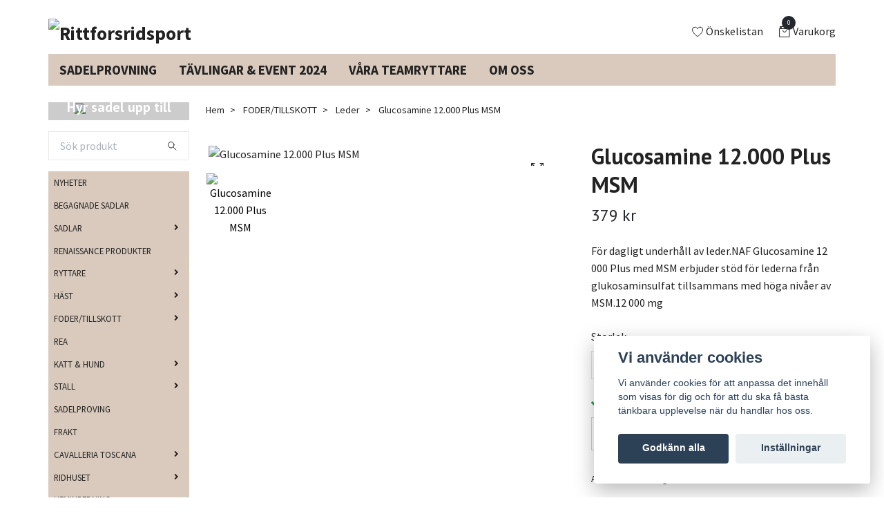

--- FILE ---
content_type: text/html; charset=utf-8
request_url: https://rittforsridsport.se/fodertillskott/leder/glukosamin-10000-plus-msm-pulver
body_size: 32187
content:
<!DOCTYPE html>
<html class="no-javascript" lang="sv">
<head><script>var fbPixelEventId = Math.floor(Math.random() * 9000000000) + 1000000000;</script>
<link rel="alternate" href="https://rittforsridsport.se/fodertillskott/leder/glukosamin-10000-plus-msm-pulver" hreflang="sv" />
<link rel="alternate" href="https://rittforsridsport.se/en/fodertillskott/leder/glukosamin-10000-plus-msm-pulver" hreflang="en" />
<meta property="ix:host" content="cdn.quickbutik.com/images"><meta http-equiv="Content-Type" content="text/html; charset=utf-8">
<title>Glucosamine 12.000 Plus MSM - Rittforsridsport</title>
<meta name="author" content="Quickbutik">
<meta name="description" content="För dagligt underhåll av leder.NAF Glucosamine 12 000 Plus med MSM erbjuder stöd för lederna från glukosaminsulfat tillsammans med höga nivåer av MSM.12 000 mg ">
<meta property="og:description" content="För dagligt underhåll av leder.NAF Glucosamine 12 000 Plus med MSM erbjuder stöd för lederna från glukosaminsulfat tillsammans med höga nivåer av MSM.12 000 mg ">
<meta property="og:title" content="Glucosamine 12.000 Plus MSM - Rittforsridsport">
<meta property="og:url" content="https://rittforsridsport.se/fodertillskott/leder/glukosamin-10000-plus-msm-pulver">
<meta property="og:site_name" content="Rittforsridsport">
<meta property="og:type" content="website">
<meta property="og:image" content="https://cdn.quickbutik.com/images/39101Z/products/6779c361aee15.jpeg">
<meta property="twitter:card" content="summary">
<meta property="twitter:title" content="Rittforsridsport">
<meta property="twitter:description" content="För dagligt underhåll av leder.NAF Glucosamine 12 000 Plus med MSM erbjuder stöd för lederna från glukosaminsulfat tillsammans med höga nivåer av MSM.12 000 mg ">
<meta property="twitter:image" content="https://cdn.quickbutik.com/images/39101Z/products/6779c361aee15.jpeg">
<meta name="viewport" content="width=device-width, initial-scale=1, maximum-scale=1">
<script>document.documentElement.classList.remove('no-javascript');</script><!-- Vendor Assets --><link rel="stylesheet" href="https://use.fontawesome.com/releases/v5.15.4/css/all.css">
<link href="https://storage.quickbutik.com/stores/39101Z/templates/swift/css/assets.min.css?61782" rel="stylesheet">
<!-- Theme Stylesheet --><link href="https://storage.quickbutik.com/stores/39101Z/templates/swift/css/theme-main.css?61782" rel="stylesheet">
<link href="https://storage.quickbutik.com/stores/39101Z/templates/swift/css/theme-sub.css?61782" rel="stylesheet">
<link href="https://storage.quickbutik.com/stores/39101Z/templates/swift/css/custom.css?61782" rel="stylesheet">
<!-- Google Fonts --><link href="//fonts.googleapis.com/css?family=Source+Sans+Pro:400,700%7CPT+Sans:400,700" rel="stylesheet" type="text/css"  media="all" /><!-- Favicon--><link rel="icon" type="image/png" href="https://cdn.quickbutik.com/images/39101Z/templates/swift/assets/favicon.png?s=61782&auto=format">
<link rel="canonical" href="https://rittforsridsport.se/fodertillskott/leder/glukosamin-10000-plus-msm-pulver">
<!-- Tweaks for older IEs--><!--[if lt IE 9]>
      <script src="https://oss.maxcdn.com/html5shiv/3.7.3/html5shiv.min.js"></script>
      <script src="https://oss.maxcdn.com/respond/1.4.2/respond.min.js"></script
    ><![endif]-->	<meta name="google-site-verification" content="-Ec13xYvDJP3tIwbNEwNoo6k_ZxYGrtGwJjgWHdhBP0" />
<style>.hide { display: none; }</style>
<script type="text/javascript" defer>document.addEventListener('DOMContentLoaded', () => {
    document.body.setAttribute('data-qb-page', 'product');
});</script><script src="/assets/shopassets/cookieconsent/cookieconsent.js?v=230"></script>
<style>
    html.force--consent,
    html.force--consent body{
        height: auto!important;
        width: 100vw!important;
    }
</style>

    <script type="text/javascript">
    var qb_cookieconsent = initCookieConsent();
    var qb_cookieconsent_blocks = [{"title":"Vi anv\u00e4nder cookies","description":"Vi anv\u00e4nder cookies f\u00f6r att anpassa det inneh\u00e5ll som visas f\u00f6r dig och f\u00f6r att du ska f\u00e5 b\u00e4sta t\u00e4nkbara upplevelse n\u00e4r du handlar hos oss."},{"title":"N\u00f6dv\u00e4ndiga cookies *","description":"Dessa cookies \u00e4r n\u00f6dv\u00e4ndiga f\u00f6r att butiken ska fungera korrekt och g\u00e5r inte att st\u00e4nga av utan att beh\u00f6va l\u00e4mna denna webbplats. De anv\u00e4nds f\u00f6r att funktionalitet som t.ex. varukorg, skapa ett konto och annat ska fungera korrekt.","toggle":{"value":"basic","enabled":true,"readonly":true}},{"title":"Statistik och prestanda","description":"Dessa cookies g\u00f6r att vi kan r\u00e4kna bes\u00f6k och trafik och d\u00e4rmed ta reda p\u00e5 saker som vilka sidor som \u00e4r mest popul\u00e4ra och hur bes\u00f6karna r\u00f6r sig p\u00e5 v\u00e5r webbplats. All information som samlas in genom dessa cookies \u00e4r sammanst\u00e4lld, vilket inneb\u00e4r att den \u00e4r anonym. Om du inte till\u00e5ter dessa cookies kan vi inte ge dig en lika skr\u00e4ddarsydd upplevelse.","toggle":{"value":"analytics","enabled":false,"readonly":false},"cookie_table":[{"col1":"_ga","col2":"google.com","col3":"2 years","col4":"Google Analytics"},{"col1":"_gat","col2":"google.com","col3":"1 minute","col4":"Google Analytics"},{"col1":"_gid","col2":"google.com","col3":"1 day","col4":"Google Analytics"}]},{"title":"Marknadsf\u00f6ring","description":"Dessa cookies st\u00e4lls in via v\u00e5r webbplats av v\u00e5ra annonseringspartner f\u00f6r att skapa en profil f\u00f6r dina intressen och visa relevanta annonser p\u00e5 andra webbplatser. De lagrar inte direkt personlig information men kan identifiera din webbl\u00e4sare och internetenhet. Om du inte till\u00e5ter dessa cookies kommer du att uppleva mindre riktad reklam.","toggle":{"value":"marketing","enabled":false,"readonly":false}}];
</script>
    <!-- Google Tag Manager -->
    <script>
    window.dataLayer = window.dataLayer || [];

    // Set default consent state
    dataLayer.push({
        'event': 'default_consent',
        'consent': {
            'analytics_storage': 'denied',
            'ad_storage': 'denied',
            'ad_user_data': 'denied',
            'ad_personalization': 'denied',
            'wait_for_update': 500
        }
    });

    // Check for existing consent on page load
    if (typeof qb_cookieconsent !== 'undefined') {
        const getConsentLevel = (category) => qb_cookieconsent.allowedCategory(category) ? 'granted' : 'denied';

        dataLayer.push({
            'event': 'update_consent',
            'consent': {
                'analytics_storage': getConsentLevel('analytics'),
                'ad_storage': getConsentLevel('marketing'),
                'ad_user_data': getConsentLevel('marketing'),
                'ad_personalization': getConsentLevel('marketing')
            }
        });
    }

    // Initialize GTM
    (function(w,d,s,l,i){w[l]=w[l]||[];w[l].push({'gtm.start':
    new Date().getTime(),event:'gtm.js'});var f=d.getElementsByTagName(s)[0],
    j=d.createElement(s),dl=l!='dataLayer'?'&l='+l:'';j.async=true;j.src=
    'https://www.googletagmanager.com/gtm.js?id='+i+dl;f.parentNode.insertBefore(j,f);
    })(window,document,'script','dataLayer','GTM-PHHPVTV');

    // Handle consent updates for GTM
    document.addEventListener('QB_CookieConsentAccepted', function(event) {
        const cookie = qbGetEvent(event).cookie;
        const getConsentLevel = (level) => (cookie && cookie.level && cookie.level.includes(level)) ? 'granted' : 'denied';

        dataLayer.push({
            'event': 'update_consent',
            'consent': {
                'analytics_storage': getConsentLevel('analytics'),
                'ad_storage': getConsentLevel('marketing'),
                'ad_user_data': getConsentLevel('marketing'),
                'ad_personalization': getConsentLevel('marketing')
            }
        });
    });
    </script>
    <!-- End Google Tag Manager -->

    <!-- Google Tag Manager (noscript) -->
    <noscript><iframe src="https://www.googletagmanager.com/ns.html?id=GTM-PHHPVTV"
    height="0" width="0" style="display:none;visibility:hidden"></iframe></noscript>
    <!-- End Google Tag Manager (noscript) -->
    <!-- Google Analytics 4 -->
    <script async src="https://www.googletagmanager.com/gtag/js?id=G-KXTTCTY2W0"></script>
    <script>
        window.dataLayer = window.dataLayer || [];
        function gtag(){dataLayer.push(arguments);}

        gtag('consent', 'default', {
            'analytics_storage': 'denied',
            'ad_storage': 'denied',
            'ad_user_data': 'denied',
            'ad_personalization': 'denied',
            'wait_for_update': 500,
        });

        const getConsentForCategory = (category) => (typeof qb_cookieconsent == 'undefined' || qb_cookieconsent.allowedCategory(category)) ? 'granted' : 'denied';

        if (typeof qb_cookieconsent == 'undefined' || qb_cookieconsent.allowedCategory('analytics') || qb_cookieconsent.allowedCategory('marketing')) {
            const analyticsConsent = getConsentForCategory('analytics');
            const marketingConsent = getConsentForCategory('marketing');

            gtag('consent', 'update', {
                'analytics_storage': analyticsConsent,
                'ad_storage': marketingConsent,
                'ad_user_data': marketingConsent,
                'ad_personalization': marketingConsent,
            });
        }

        // Handle consent updates for GA4
        document.addEventListener('QB_CookieConsentAccepted', function(event) {
            const cookie = qbGetEvent(event).cookie;
            const getConsentLevel = (level) => (cookie && cookie.level && cookie.level.includes(level)) ? 'granted' : 'denied';

            gtag('consent', 'update', {
                'analytics_storage': getConsentLevel('analytics'),
                'ad_storage': getConsentLevel('marketing'),
                'ad_user_data': getConsentLevel('marketing'),
                'ad_personalization': getConsentLevel('marketing'),
            });
        });

        gtag('js', new Date());
        gtag('config', 'G-KXTTCTY2W0', { 'allow_enhanced_conversions' : true } );
gtag('event', 'view_item', JSON.parse('{"currency":"SEK","value":"379.00","items":[{"item_name":"Glucosamine 12.000 Plus MSM","item_id":"357","price":"379.00","item_category":"Leder","item_variant":"900g","quantity":"1","description":"<p>F&ouml;r dagligt underh&aring;ll av leder.<\/p><p>NAF Glucosamine 12 000 Plus med MSM erbjuder st&ouml;d f&ouml;r lederna fr&aring;n glukosaminsulfat tillsammans med h&ouml;ga niv&aring;er av MSM.<\/p><ul><li>12 000 mg glukosaminsulfat per 30 g<\/li><li>3000 mg MSM per 30g<\/li><\/ul>","image_url":"https%3A%2F%2Fcdn.quickbutik.com%2Fimages%2F39101Z%2Fproducts%2F6779c361aee15.jpeg"}]}'));

        const gaClientIdPromise = new Promise(resolve => {
            gtag('get', 'G-KXTTCTY2W0', 'client_id', resolve);
        });
        const gaSessionIdPromise = new Promise(resolve => {
            gtag('get', 'G-KXTTCTY2W0', 'session_id', resolve);
        });

        Promise.all([gaClientIdPromise, gaSessionIdPromise]).then(([gaClientId, gaSessionId]) => {
            var checkoutButton = document.querySelector("a[href='/cart/index']");
            if (checkoutButton) {
                checkoutButton.onclick = function() {
                    var query = new URLSearchParams({
                        ...(typeof qb_cookieconsent == 'undefined' || qb_cookieconsent.allowedCategory('analytics') ? {
                            gaClientId,
                            gaSessionId,
                        } : {}),
                        consentCategories: [
                            ...(typeof qb_cookieconsent == 'undefined' || qb_cookieconsent.allowedCategory('analytics')) ? ['analytics'] : [],
                            ...(typeof qb_cookieconsent == 'undefined' || qb_cookieconsent.allowedCategory('marketing')) ? ['marketing'] : [],
                        ],
                    });
                    this.setAttribute("href", "/cart/index?" + query.toString());
                };
            }
        });
    </script>
    <!-- End Google Analytics 4 --></head>
<body>
    <header class="header">
   <!-- Section: Top Bar-->
   <div class="top-bar d-none text-sm">
      <div class="container py-2">
         <div class="row align-items-center">
            <div class="col-12 col-lg-auto px-0">
               <ul class="mb-0  d-flex text-center text-sm-left justify-content-center justify-content-lg-start list-unstyled">
                  <!-- Component: Language Dropdown-->
                  <li class="list-inline-item col-auto">
                     <div class="dropdown">
                        <a id="langsDropdown" href="#" data-toggle="dropdown" data-display="static" aria-haspopup="true"
                           aria-expanded="false" class="dropdown-toggle topbar-link">
                        <img class="svg-icon navbar-icon w-auto" src="/assets/shopassets/flags/24/sv.png" alt="Svenska" />
                        </a>
                        <div aria-labelledby="langsDropdown" class="dropdown-menu dropdown-menu-left">
                           <a href="https://rittforsridsport.se/fodertillskott/leder/glukosamin-10000-plus-msm-pulver" class="dropdown-item">
                           <img class="svg-icon navbar-icon w-auto" src="/assets/shopassets/flags/24/sv.png"
                              alt="sv Flag" />
                           Svenska
                           </a>
                           <a href="https://rittforsridsport.se/en/fodertillskott/leder/glukosamin-10000-plus-msm-pulver" class="dropdown-item">
                           <img class="svg-icon navbar-icon w-auto" src="/assets/shopassets/flags/24/en.png"
                              alt="en Flag" />
                           English
                           </a>
                        </div>
                     </div>
                  </li>
                  <!-- Component: Tax Dropdown-->
                  <li class="col-auto">
                     <div class="dropdown">
                        <a id="taxDropdown" href="#" data-toggle="dropdown" data-display="static" aria-haspopup="true"
                           aria-expanded="false" class="dropdown-toggle topbar-link">
                        Inkl. moms
                        </a>
                        <div aria-labelledby="taxDropdown" class="dropdown-menu dropdown-menu-left">
                           <a class="taxlink dropdown-item" title="Priser är exkl. moms. Klicka för att växla om till inkl. moms."
                              href="?tax-reverse">
                           Exkl. moms
                           </a>
                        </div>
                     </div>
                  </li>
                  <!-- Currency Dropdown-->
               </ul>
            </div>
            <!-- Component: Top information -->
         </div>
      </div>
   </div>
   <!-- /Section: Top Bar -->
   <!-- Section: Main Header -->
   <div class="navbar-position"></div>
   <nav class="navbar-expand-lg navbar-light fixed-mobile">
      <div class="container pt-lg-4">
         <div class="row">
            <div class="navbar col-12 px-lg-0 py-0">
               <div class="list-inline-item order-0 d-lg-none col-auto p-0 outline-none">
                  <a href="#" data-toggle="modal" data-target="#sidebarLeft" class="text-hover-primary">
                     <svg class="svg-icon navbar-icon">
                        <use xlink:href="#menu-hamburger-1"></use>
                     </svg>
                  </a>
               </div>
               <a href="https://rittforsridsport.se" title="Rittforsridsport"
                  class="navbar-brand order-1 order-lg-1 text-center text-md-left col-auto p-0">
               
               <img alt="Rittforsridsport" class="img-fluid img-logo" srcset="https://cdn.quickbutik.com/images/39101Z/templates/swift/assets/logo.png?s=61782&auto=format&dpr=1 1x, https://cdn.quickbutik.com/images/39101Z/templates/swift/assets/logo.png?s=61782&auto=format&dpr=2 2x, https://cdn.quickbutik.com/images/39101Z/templates/swift/assets/logo.png?s=61782&auto=format&dpr=3 3x"
                  src="https://cdn.quickbutik.com/images/39101Z/templates/swift/assets/logo.png?s=61782&auto=format">
               </a>
               <ul class="list-inline order-2 order-lg-4 mb-0 text-right col-auto p-0 outline-none">
                  <li class="list-inline-item mr-3 d-lg-inline-block d-none">
                     <a href="/shop/wishlist" class="text-hover-primary position-relative d-flex align-items-center">
                        <svg class="svg-icon navbar-icon">
                           <use xlink:href="#heart-1"></use>
                        </svg>
                        <span class="color-text-base">Önskelistan</span>
                     </a>
                  </li>
                  <li class="list-inline-item">
                     <a href="#" data-toggle="modal" data-target="#sidebarCart"
                        class="position-relative text-hover-primary d-flex align-items-center qs-cart-view">
                        <svg class="svg-icon navbar-icon">
                           <use xlink:href="#retail-bag-1"></use>
                        </svg>
                        <div class="navbar-icon-badge icon-count text-white primary-bg basket-count-items">0
                        </div>
                        <span class="d-none d-sm-inline color-text-base">Varukorg
                        </span>
                     </a>
                  </li>
               </ul>
            </div>
         </div>
      </div>
      <div class="container pt-2">
         <div class="row navbar-bg px-0 mainmenu_font_size">
            <ul class="col navbar-nav d-none d-lg-flex mt-lg-0 flex-wrap px-0">
               <li class="nav-item main-top-menu ">
                  <a href="/sidor/sadelprovning" title="SADELPROVNING " class="nav-link ">SADELPROVNING </a>
               </li>
               <li class="nav-item main-top-menu ">
                  <a href="/sidor/tavlingar-event-2023" title="TÄVLINGAR &amp; EVENT 2024" class="nav-link ">TÄVLINGAR &amp; EVENT 2024</a>
               </li>
               <li class="nav-item main-top-menu ">
                  <a href="/sidor/vara-teamryttare" title="VÅRA TEAMRYTTARE" class="nav-link ">VÅRA TEAMRYTTARE</a>
               </li>
               <li class="nav-item main-top-menu ">
                  <a href="/sidor/om-oss" title="OM OSS " class="nav-link ">OM OSS </a>
               </li>
            </ul>
         </div>
      </div>
   </nav>
   <!-- /Section: Main Header -->
</header>
<!-- Section: Top Menu -->
<div id="sidebarLeft" tabindex="-1" role="dialog" aria-hidden="true" class="modal fade modal-left">
   <div role="document" class="modal-dialog">
      <div class="modal-content">
         <div class="modal-header pb-0 border-0 d-block">
            <div class="row">
               <form action="/shop/search" method="get" class="col d-lg-flex w-100 my-lg-0 mb-2 pt-1">
                  <div class="search-wrapper input-group">
                     <input type="text" name="s" placeholder="Sök produkt" aria-label="Search"
                        aria-describedby="button-search" class="form-control pl-3 border-0 mobile-search" />
                     <div class="input-group-append ml-0">
                        <button id="button-search" type="submit" class="btn py-0 btn-underlined border-0">
                           <svg class="svg-icon navbar-icon">
                              <use xlink:href="#search-1"></use>
                           </svg>
                        </button>
                     </div>
                  </div>
               </form>
               <button type="button" data-dismiss="modal" aria-label="Close" class="close col-auto close-rotate">
                  <svg class="svg-icon w-3rem h-3rem svg-icon-light align-middle">
                     <use xlink:href="#close-1"></use>
                  </svg>
               </button>
            </div>
         </div>
         <div class="modal-body pt-0">
            <div class="px-2 pb-5">
               <ul class="nav flex-column">
                  <li class="nav-item ">
                     <a href="/nyheter" title="NYHETER" class="nav-link mobile-nav-link pl-0">NYHETER</a>
                  </li>
                  <li class="nav-item ">
                     <a href="/begagnad-renaissance-sadel" title="BEGAGNADE SADLAR " class="nav-link mobile-nav-link pl-0">BEGAGNADE SADLAR </a>
                  </li>
                  <li class="nav-item dropdown">
                     <a href="/sadlar" data-toggle="collapse" data-target="#cat298" aria-haspopup="true"
                        aria-expanded="false"
                        class="nav-link mobile-nav-link pl-0 mobile-dropdown-toggle dropdown-toggle">SADLAR</a>
                     <div id="cat298" class="collapse">
                        <ul class="nav flex-column ml-3">
                           <li class="nav-item">
                              <a class="nav-link mobile-nav-link pl-0 show-all" href="/sadlar" title="SADLAR">Visa alla i SADLAR</a>
                           </li>
                           <li class="nav-item dropdown">
                              <a href="#" data-target="#subcat320" data-toggle="collapse" aria-haspopup="true"
                                 aria-expanded="false" class="nav-link pl-0 dropdown-toggle">ANTARES SADLAR </a>
                              <div id="subcat320" class="collapse">
                                 <ul class="nav flex-column ml-3">
                                    <li class="nav-item">
                                       <a class="nav-link mobile-nav-link pl-0 show-all" href="/sadlar/antares-sadlar"
                                          title="ANTARES SADLAR ">Visa alla i ANTARES SADLAR </a>
                                    </li>
                                    <li class="nav-item">
                                       <a href="/sadlar/antares-sadlar/antares-hopp" class="nav-link pl-0 ">Antares Hopp</a>
                                    </li>
                                    <li class="nav-item">
                                       <a href="/sadlar/antares-sadlar/antares-dressyr" class="nav-link pl-0 ">Antares Dressyr</a>
                                    </li>
                                    <li class="nav-item">
                                       <a href="/sadlar/antares-sadlar/antares-falttavlan" class="nav-link pl-0 ">Antares Fälttävlan</a>
                                    </li>
                                 </ul>
                              </div>
                           </li>
                           <li class="nav-item dropdown">
                              <a href="#" data-target="#subcat171" data-toggle="collapse" aria-haspopup="true"
                                 aria-expanded="false" class="nav-link pl-0 dropdown-toggle">RENAISSANCE </a>
                              <div id="subcat171" class="collapse">
                                 <ul class="nav flex-column ml-3">
                                    <li class="nav-item">
                                       <a class="nav-link mobile-nav-link pl-0 show-all" href="/54-sadlar"
                                          title="RENAISSANCE ">Visa alla i RENAISSANCE </a>
                                    </li>
                                    <li class="nav-item">
                                       <a href="/54-sadlar/renaissance" class="nav-link pl-0 ">Renaissance</a>
                                    </li>
                                 </ul>
                              </div>
                           </li>
                           <li class="nav-item dropdown">
                              <a href="#" data-target="#subcat267" data-toggle="collapse" aria-haspopup="true"
                                 aria-expanded="false" class="nav-link pl-0 dropdown-toggle">PRESTIGE SADLAR</a>
                              <div id="subcat267" class="collapse">
                                 <ul class="nav flex-column ml-3">
                                    <li class="nav-item">
                                       <a class="nav-link mobile-nav-link pl-0 show-all" href="/prestige-sadlar"
                                          title="PRESTIGE SADLAR">Visa alla i PRESTIGE SADLAR</a>
                                    </li>
                                    <li class="nav-item">
                                       <a href="/prestige-sadlar/island" class="nav-link pl-0 ">Island</a>
                                    </li>
                                    <li class="nav-item">
                                       <a href="/prestige-sadlar/hoppning" class="nav-link pl-0 ">Hoppning</a>
                                    </li>
                                    <li class="nav-item">
                                       <a href="/prestige-sadlar/dressyr" class="nav-link pl-0 ">Dressyr</a>
                                    </li>
                                    <li class="nav-item">
                                       <a href="/prestige-sadlar/junior" class="nav-link pl-0 ">Junior</a>
                                    </li>
                                    <li class="nav-item">
                                       <a href="/prestige-sadlar/ovriga" class="nav-link pl-0 ">Övriga</a>
                                    </li>
                                    <li class="nav-item">
                                       <a href="/prestige-sadlar/falttavlan" class="nav-link pl-0 ">Fälttävlan</a>
                                    </li>
                                 </ul>
                              </div>
                           </li>
                        </ul>
                     </div>
                  </li>
                  <li class="nav-item ">
                     <a href="/11-renaissance" title="RENAISSANCE PRODUKTER" class="nav-link mobile-nav-link pl-0">RENAISSANCE PRODUKTER</a>
                  </li>
                  <li class="nav-item dropdown">
                     <a href="/ryttare" data-toggle="collapse" data-target="#cat23" aria-haspopup="true"
                        aria-expanded="false"
                        class="nav-link mobile-nav-link pl-0 mobile-dropdown-toggle dropdown-toggle">RYTTARE</a>
                     <div id="cat23" class="collapse">
                        <ul class="nav flex-column ml-3">
                           <li class="nav-item">
                              <a class="nav-link mobile-nav-link pl-0 show-all" href="/ryttare" title="RYTTARE">Visa alla i RYTTARE</a>
                           </li>
                           <li class="nav-item">
                              <a href="/ryttare/fleecetrojor" class="nav-link mobile-nav-link pl-0 ">Fleecetröjor</a>
                           </li>
                           <li class="nav-item">
                              <a href="/ryttare/ridstrumpor" class="nav-link mobile-nav-link pl-0 ">Ridstrumpor</a>
                           </li>
                           <li class="nav-item">
                              <a href="/ryttare/mossor-pannband" class="nav-link mobile-nav-link pl-0 ">Mössor &amp; Pannband</a>
                           </li>
                           <li class="nav-item">
                              <a href="/ryttare/ridhandskar-tillbehor" class="nav-link mobile-nav-link pl-0 ">Ridhandskar &amp; Tillbehör</a>
                           </li>
                           <li class="nav-item">
                              <a href="/ryttare/reflexer-tillbehor" class="nav-link mobile-nav-link pl-0 ">Reflexer &amp; Tillbehör</a>
                           </li>
                           <li class="nav-item">
                              <a href="/ryttare/ridspo-tillbehor" class="nav-link mobile-nav-link pl-0 ">Ridspö &amp; Tillbehör</a>
                           </li>
                           <li class="nav-item">
                              <a href="/ryttare/ridkavajer" class="nav-link mobile-nav-link pl-0 ">Ridkavajer</a>
                           </li>
                           <li class="nav-item">
                              <a href="/ryttare/ridbyxor" class="nav-link mobile-nav-link pl-0 ">Ridbyxor</a>
                           </li>
                           <li class="nav-item">
                              <a href="/ryttare/ridvastar" class="nav-link mobile-nav-link pl-0 ">Ridvästar</a>
                           </li>
                           <li class="nav-item">
                              <a href="/ryttare/regnjacka" class="nav-link mobile-nav-link pl-0 ">Regnjacka</a>
                           </li>
                           <li class="nav-item">
                              <a href="/ryttare/ridtrojor" class="nav-link mobile-nav-link pl-0 ">Ridtröjor</a>
                           </li>
                           <li class="nav-item">
                              <a href="/ryttare/ridjackor" class="nav-link mobile-nav-link pl-0 ">Ridjackor</a>
                           </li>
                           <li class="nav-item">
                              <a href="/ryttare/skarp-tillbehor" class="nav-link mobile-nav-link pl-0 ">Skärp &amp; Tillbehör</a>
                           </li>
                           <li class="nav-item dropdown">
                              <a href="#" data-target="#subcat42" data-toggle="collapse" aria-haspopup="true"
                                 aria-expanded="false" class="nav-link pl-0 dropdown-toggle">Stövlar </a>
                              <div id="subcat42" class="collapse">
                                 <ul class="nav flex-column ml-3">
                                    <li class="nav-item">
                                       <a class="nav-link mobile-nav-link pl-0 show-all" href="/stovlar"
                                          title="Stövlar ">Visa alla i Stövlar </a>
                                    </li>
                                    <li class="nav-item">
                                       <a href="/stovlar/hoppstovlar" class="nav-link pl-0 ">Hoppstövlar</a>
                                    </li>
                                    <li class="nav-item">
                                       <a href="/stovlar/ridskor" class="nav-link pl-0 ">Ridskor</a>
                                    </li>
                                    <li class="nav-item">
                                       <a href="/stovlar/vinterstovlar-allvadersstovlar" class="nav-link pl-0 ">Vinterstövlar &amp; Allvädersstövlar</a>
                                    </li>
                                    <li class="nav-item">
                                       <a href="/stovlar/chaps-shortchaps" class="nav-link pl-0 ">Chaps &amp; Shortchaps</a>
                                    </li>
                                    <li class="nav-item">
                                       <a href="/stovlar/skotillbehor" class="nav-link pl-0 ">Skotillbehör</a>
                                    </li>
                                    <li class="nav-item">
                                       <a href="/stovlar/dressyrstovlar" class="nav-link pl-0 ">Dressyrstövlar</a>
                                    </li>
                                 </ul>
                              </div>
                           </li>
                           <li class="nav-item">
                              <a href="/ryttare/sakerhetsvast-tillbehor" class="nav-link mobile-nav-link pl-0 ">Säkerhetsväst &amp; Tillbehör</a>
                           </li>
                           <li class="nav-item">
                              <a href="/ryttare/solglasogon" class="nav-link mobile-nav-link pl-0 ">Solglasögon</a>
                           </li>
                           <li class="nav-item">
                              <a href="/ryttare/slips-tillbehor" class="nav-link mobile-nav-link pl-0 ">Slips &amp; Tillbehör</a>
                           </li>
                           <li class="nav-item dropdown">
                              <a href="#" data-target="#subcat57" data-toggle="collapse" aria-haspopup="true"
                                 aria-expanded="false" class="nav-link pl-0 dropdown-toggle">Sporrar / sporremmar</a>
                              <div id="subcat57" class="collapse">
                                 <ul class="nav flex-column ml-3">
                                    <li class="nav-item">
                                       <a class="nav-link mobile-nav-link pl-0 show-all" href="/ryttare/sporrar-sporremmar"
                                          title="Sporrar / sporremmar">Visa alla i Sporrar / sporremmar</a>
                                    </li>
                                    <li class="nav-item">
                                       <a href="/ryttare/sporrar-sporremmar/ultra-passform-extra-grip" class="nav-link pl-0 ">ULTRA passform EXTRA GRIP</a>
                                    </li>
                                    <li class="nav-item">
                                       <a href="/ryttare/sporrar-sporremmar/rostfria-sporrar" class="nav-link pl-0 ">Rostfria sporrar</a>
                                    </li>
                                    <li class="nav-item">
                                       <a href="/ryttare/sporrar-sporremmar/ultrapassformiga-slimline-sporrar" class="nav-link pl-0 ">Ultrapassformiga Slimline-sporrar</a>
                                    </li>
                                    <li class="nav-item">
                                       <a href="/ryttare/sporrar-sporremmar/ultra-passform" class="nav-link pl-0 ">Ultra passform</a>
                                    </li>
                                 </ul>
                              </div>
                           </li>
                           <li class="nav-item">
                              <a href="/ryttare/tavlingstoppar" class="nav-link mobile-nav-link pl-0 ">Tävlingstoppar</a>
                           </li>
                           <li class="nav-item">
                              <a href="/ryttare/forvaring-vaskor" class="nav-link mobile-nav-link pl-0 ">Förvaring &amp; Väskor</a>
                           </li>
                           <li class="nav-item">
                              <a href="/ryttare/hjalmar" class="nav-link mobile-nav-link pl-0 ">Hjälmar </a>
                           </li>
                           <li class="nav-item">
                              <a href="/ryttare/keps-tillbehor" class="nav-link mobile-nav-link pl-0 ">Keps &amp; Tillbehör</a>
                           </li>
                           <li class="nav-item">
                              <a href="/ryttare/kapphastar" class="nav-link mobile-nav-link pl-0 ">Käpphästar</a>
                           </li>
                        </ul>
                     </div>
                  </li>
                  <li class="nav-item dropdown">
                     <a href="/hast" data-toggle="collapse" data-target="#cat52" aria-haspopup="true"
                        aria-expanded="false"
                        class="nav-link mobile-nav-link pl-0 mobile-dropdown-toggle dropdown-toggle">HÄST</a>
                     <div id="cat52" class="collapse">
                        <ul class="nav flex-column ml-3">
                           <li class="nav-item">
                              <a class="nav-link mobile-nav-link pl-0 show-all" href="/hast" title="HÄST">Visa alla i HÄST</a>
                           </li>
                           <li class="nav-item">
                              <a href="/hast/aktivering-hastgodis" class="nav-link mobile-nav-link pl-0 ">Aktivering &amp; Hästgodis</a>
                           </li>
                           <li class="nav-item">
                              <a href="/hast/benskydd-senskydd" class="nav-link mobile-nav-link pl-0 ">Benskydd &amp; Senskydd</a>
                           </li>
                           <li class="nav-item">
                              <a href="/hast/boost-skyddskor" class="nav-link mobile-nav-link pl-0 ">Boost &amp; Skyddskor</a>
                           </li>
                           <li class="nav-item">
                              <a href="/hast/borstar-tillbehor" class="nav-link mobile-nav-link pl-0 ">Borstar &amp; Tillbehör</a>
                           </li>
                           <li class="nav-item">
                              <a href="/hast/tavling/boxgardiner" class="nav-link mobile-nav-link pl-0 ">Boxgardiner &amp; Stallguard</a>
                           </li>
                           <li class="nav-item dropdown">
                              <a href="#" data-target="#subcat94" data-toggle="collapse" aria-haspopup="true"
                                 aria-expanded="false" class="nav-link pl-0 dropdown-toggle">Bett &amp; Tillbehör</a>
                              <div id="subcat94" class="collapse">
                                 <ul class="nav flex-column ml-3">
                                    <li class="nav-item">
                                       <a class="nav-link mobile-nav-link pl-0 show-all" href="/hast/bett"
                                          title="Bett &amp; Tillbehör">Visa alla i Bett &amp; Tillbehör</a>
                                    </li>
                                    <li class="nav-item">
                                       <a href="/hast/bett/ashleigh" class="nav-link pl-0 ">Ashleigh</a>
                                    </li>
                                    <li class="nav-item">
                                       <a href="/hast/bett/baucher" class="nav-link pl-0 ">Baucher</a>
                                    </li>
                                    <li class="nav-item">
                                       <a href="/hast/bett/beval" class="nav-link pl-0 ">Beval</a>
                                    </li>
                                    <li class="nav-item">
                                       <a href="/hast/bett/curbgag" class="nav-link pl-0 ">Curbgag</a>
                                    </li>
                                    <li class="nav-item">
                                       <a href="/hast/bett/d-ringar" class="nav-link pl-0 ">D-ringar</a>
                                    </li>
                                    <li class="nav-item">
                                       <a href="/hast/bett/eggbett" class="nav-link pl-0 ">Eggbett</a>
                                    </li>
                                    <li class="nav-item">
                                       <a href="/hast/bett/fullcheekfulmer" class="nav-link pl-0 ">Fullcheek</a>
                                    </li>
                                    <li class="nav-item">
                                       <a href="/hast/bett/fulmer" class="nav-link pl-0 ">Fulmer</a>
                                    </li>
                                    <li class="nav-item">
                                       <a href="/hast/bett/full-checkgags" class="nav-link pl-0 ">Full Checkgags</a>
                                    </li>
                                    <li class="nav-item">
                                       <a href="/hast/bett/korbett" class="nav-link pl-0 ">Körbett</a>
                                    </li>
                                    <li class="nav-item">
                                       <a href="/hast/bett/gagbett" class="nav-link pl-0 ">Gagbett</a>
                                    </li>
                                    <li class="nav-item">
                                       <a href="/hast/bett/hissbett" class="nav-link pl-0 ">Hissbett</a>
                                    </li>
                                    <li class="nav-item">
                                       <a href="/hast/bett/hackamore" class="nav-link pl-0 ">Hackamore</a>
                                    </li>
                                    <li class="nav-item">
                                       <a href="/hast/bett/icelandic" class="nav-link pl-0 ">Icelandic</a>
                                    </li>
                                    <li class="nav-item">
                                       <a href="/hast/bett/jumpin-felipe" class="nav-link pl-0 ">JumpIn Felipe</a>
                                    </li>
                                    <li class="nav-item">
                                       <a href="/hast/bett/jumpin-115mm" class="nav-link pl-0 ">JUMP&#039;IN 115mm</a>
                                    </li>
                                    <li class="nav-item">
                                       <a href="/hast/bett/kandar-och-bridong" class="nav-link pl-0 ">Kandar och Bridong</a>
                                    </li>
                                    <li class="nav-item">
                                       <a href="/hast/bett/kimbelhook" class="nav-link pl-0 ">Kimbelhook</a>
                                    </li>
                                    <li class="nav-item">
                                       <a href="/hast/bett/kombinationsbett" class="nav-link pl-0 ">Kombinationsbett</a>
                                    </li>
                                    <li class="nav-item">
                                       <a href="/hast/bett/loose-rings" class="nav-link pl-0 ">Loose rings</a>
                                    </li>
                                    <li class="nav-item">
                                       <a href="/hast/bett/lunging" class="nav-link pl-0 ">Lunging</a>
                                    </li>
                                    <li class="nav-item">
                                       <a href="/hast/bett/swale" class="nav-link pl-0 ">Swale</a>
                                    </li>
                                    <li class="nav-item">
                                       <a href="/hast/bett/sam-marsh" class="nav-link pl-0 ">Sam Marsh</a>
                                    </li>
                                    <li class="nav-item">
                                       <a href="/hast/bett/swivel" class="nav-link pl-0 ">Swivel</a>
                                    </li>
                                    <li class="nav-item">
                                       <a href="/hast/bett/pelham" class="nav-link pl-0 ">Pelham</a>
                                    </li>
                                    <li class="nav-item">
                                       <a href="/hast/bett/pony" class="nav-link pl-0 ">Pony</a>
                                    </li>
                                    <li class="nav-item">
                                       <a href="/hast/bett/pelhamgags" class="nav-link pl-0 ">Pelhamgags</a>
                                    </li>
                                    <li class="nav-item">
                                       <a href="/hast/bett/pessoabett-25ring" class="nav-link pl-0 ">Pessoabett &amp; 2,5Ring</a>
                                    </li>
                                    <li class="nav-item">
                                       <a href="/hast/bett/tom-thom" class="nav-link pl-0 ">Tom Thom</a>
                                    </li>
                                    <li class="nav-item">
                                       <a href="/hast/bett/tillbehor" class="nav-link pl-0 ">Tillbehör</a>
                                    </li>
                                    <li class="nav-item">
                                       <a href="/hast/bett/wilson" class="nav-link pl-0 ">Wilson</a>
                                    </li>
                                 </ul>
                              </div>
                           </li>
                           <li class="nav-item">
                              <a href="/hast/broddar-och-verktyg" class="nav-link mobile-nav-link pl-0 ">Broddar och verktyg</a>
                           </li>
                           <li class="nav-item">
                              <a href="/hast/fleece" class="nav-link mobile-nav-link pl-0 ">Fleece</a>
                           </li>
                           <li class="nav-item">
                              <a href="/hast/flughuvor" class="nav-link mobile-nav-link pl-0 ">Flughuvor</a>
                           </li>
                           <li class="nav-item">
                              <a href="/hast/grimmor" class="nav-link mobile-nav-link pl-0 ">Grimmor</a>
                           </li>
                           <li class="nav-item">
                              <a href="/hast/grimskaft-tillbehor" class="nav-link mobile-nav-link pl-0 ">Grimskaft &amp; Tillbehör</a>
                           </li>
                           <li class="nav-item">
                              <a href="/hast/hjalptyglar" class="nav-link mobile-nav-link pl-0 ">Hjälptyglar</a>
                           </li>
                           <li class="nav-item">
                              <a href="/hast/hastvard-linement" class="nav-link mobile-nav-link pl-0 ">Hästvård Linement</a>
                           </li>
                           <li class="nav-item">
                              <a href="/hast/hastleksaker" class="nav-link mobile-nav-link pl-0 ">Hästleksaker</a>
                           </li>
                           <li class="nav-item">
                              <a href="/hast/hast-hovvard" class="nav-link mobile-nav-link pl-0 ">Häst &amp; Hovvård</a>
                           </li>
                           <li class="nav-item dropdown">
                              <a href="#" data-target="#subcat83" data-toggle="collapse" aria-haspopup="true"
                                 aria-expanded="false" class="nav-link pl-0 dropdown-toggle">Hästtäcken</a>
                              <div id="subcat83" class="collapse">
                                 <ul class="nav flex-column ml-3">
                                    <li class="nav-item">
                                       <a class="nav-link mobile-nav-link pl-0 show-all" href="/hast/hastacken"
                                          title="Hästtäcken">Visa alla i Hästtäcken</a>
                                    </li>
                                    <li class="nav-item">
                                       <a href="/hast/hastacken/regntacke" class="nav-link pl-0 ">Regntäcke</a>
                                    </li>
                                    <li class="nav-item">
                                       <a href="/hast/hastacken/skrittmaskinstacke" class="nav-link pl-0 ">Skrittmaskinstäcke</a>
                                    </li>
                                    <li class="nav-item">
                                       <a href="/hast/hastacken/cooler-tacken" class="nav-link pl-0 ">Cooler täcken</a>
                                    </li>
                                    <li class="nav-item">
                                       <a href="/hast/hastacken/vintertacke" class="nav-link pl-0 ">Vintertäcke</a>
                                    </li>
                                    <li class="nav-item">
                                       <a href="/hast/hastacken/fleecetacken" class="nav-link pl-0 ">Fleecetäcken</a>
                                    </li>
                                    <li class="nav-item">
                                       <a href="/hast/hastacken/landtacken" class="nav-link pl-0 ">Ländtäcken</a>
                                    </li>
                                    <li class="nav-item">
                                       <a href="/hast/hastacken/flugtacken" class="nav-link pl-0 ">Flugtäcken</a>
                                    </li>
                                    <li class="nav-item">
                                       <a href="/hast/hastacken/ulltacken-filtar" class="nav-link pl-0 ">Ulltäcken &amp; Filtar</a>
                                    </li>
                                    <li class="nav-item">
                                       <a href="/hast/hastacken/tackestillbehor" class="nav-link pl-0 ">Täckestillbehör</a>
                                    </li>
                                    <li class="nav-item">
                                       <a href="/hast/hastacken/stalltacke" class="nav-link pl-0 ">Stalltäcke</a>
                                    </li>
                                    <li class="nav-item">
                                       <a href="/hast/hastacken/losa-halsar" class="nav-link pl-0 ">Lösa halsar</a>
                                    </li>
                                 </ul>
                              </div>
                           </li>
                           <li class="nav-item">
                              <a href="/hast/kylbandage" class="nav-link mobile-nav-link pl-0 ">Kylbandage</a>
                           </li>
                           <li class="nav-item">
                              <a href="/hast/hastvard-linement/kyllera" class="nav-link mobile-nav-link pl-0 ">Kyllera</a>
                           </li>
                           <li class="nav-item">
                              <a href="/hast/longerlina-tillbehor" class="nav-link mobile-nav-link pl-0 ">Longering &amp; Tillbehör</a>
                           </li>
                           <li class="nav-item">
                              <a href="/hast/lindor-paddar" class="nav-link mobile-nav-link pl-0 ">Lindor &amp; Paddar</a>
                           </li>
                           <li class="nav-item">
                              <a href="/hast/ladervard" class="nav-link mobile-nav-link pl-0 ">Lädervård</a>
                           </li>
                           <li class="nav-item dropdown">
                              <a href="#" data-target="#subcat111" data-toggle="collapse" aria-haspopup="true"
                                 aria-expanded="false" class="nav-link pl-0 dropdown-toggle">Martingal &amp; Förbygel</a>
                              <div id="subcat111" class="collapse">
                                 <ul class="nav flex-column ml-3">
                                    <li class="nav-item">
                                       <a class="nav-link mobile-nav-link pl-0 show-all" href="/hast/martingal-forbygel"
                                          title="Martingal &amp; Förbygel">Visa alla i Martingal &amp; Förbygel</a>
                                    </li>
                                    <li class="nav-item">
                                       <a href="/hast/martingal-forbygel/martingal" class="nav-link pl-0 ">Martingal</a>
                                    </li>
                                    <li class="nav-item">
                                       <a href="/hast/martingal-forbygel/forbygel-brosta" class="nav-link pl-0 ">Förbygel/ Brösta</a>
                                    </li>
                                    <li class="nav-item">
                                       <a href="/hast/martingal-forbygel/attachmentstillbehor-forbygel" class="nav-link pl-0 ">Attachments/Tillbehör Förbygel</a>
                                    </li>
                                 </ul>
                              </div>
                           </li>
                           <li class="nav-item">
                              <a href="/hast/sommarprodukter" class="nav-link mobile-nav-link pl-0 ">Sommarprodukter</a>
                           </li>
                           <li class="nav-item">
                              <a href="/hast/sadelpaddar" class="nav-link mobile-nav-link pl-0 ">Sadelpaddar</a>
                           </li>
                           <li class="nav-item">
                              <a href="/hast/kentucky-tiny-kollektion" class="nav-link mobile-nav-link pl-0 ">Kentucky Tiny Kollektion</a>
                           </li>
                           <li class="nav-item dropdown">
                              <a href="#" data-target="#subcat110" data-toggle="collapse" aria-haspopup="true"
                                 aria-expanded="false" class="nav-link pl-0 dropdown-toggle">Schabrak &amp; Huvor</a>
                              <div id="subcat110" class="collapse">
                                 <ul class="nav flex-column ml-3">
                                    <li class="nav-item">
                                       <a class="nav-link mobile-nav-link pl-0 show-all" href="/hast/schabrak-huvor"
                                          title="Schabrak &amp; Huvor">Visa alla i Schabrak &amp; Huvor</a>
                                    </li>
                                    <li class="nav-item">
                                       <a href="/hast/schabrak-huvor/dressyrschabrak" class="nav-link pl-0 ">Dressyrschabrak</a>
                                    </li>
                                    <li class="nav-item">
                                       <a href="/hast/schabrak-huvor/hoppschabrak" class="nav-link pl-0 ">Hoppschabrak</a>
                                    </li>
                                    <li class="nav-item">
                                       <a href="/hast/schabrak-huvor/huvor" class="nav-link pl-0 ">Huvor</a>
                                    </li>
                                 </ul>
                              </div>
                           </li>
                           <li class="nav-item">
                              <a href="/hast/soundless-oron" class="nav-link mobile-nav-link pl-0 ">Soundless öron</a>
                           </li>
                           <li class="nav-item">
                              <a href="/hast/sadelgjordar-tillbehor" class="nav-link mobile-nav-link pl-0 ">Sadelgjordar &amp; Tillbehör</a>
                           </li>
                           <li class="nav-item">
                              <a href="/hast/stigbygel-tillbehor" class="nav-link mobile-nav-link pl-0 ">Stigbygel &amp; Tillbehör</a>
                           </li>
                           <li class="nav-item">
                              <a href="/hast/stiglader-tillbehor" class="nav-link mobile-nav-link pl-0 ">Stigläder &amp; Tillbehör</a>
                           </li>
                           <li class="nav-item">
                              <a href="/hast/sadeloverdrag" class="nav-link mobile-nav-link pl-0 ">Sadelöverdrag</a>
                           </li>
                           <li class="nav-item">
                              <a href="/hast/tavlingsutrustning" class="nav-link mobile-nav-link pl-0 ">Tävlingsutrustning</a>
                           </li>
                           <li class="nav-item dropdown">
                              <a href="#" data-target="#subcat101" data-toggle="collapse" aria-haspopup="true"
                                 aria-expanded="false" class="nav-link pl-0 dropdown-toggle">Träns &amp; Tillbehör</a>
                              <div id="subcat101" class="collapse">
                                 <ul class="nav flex-column ml-3">
                                    <li class="nav-item">
                                       <a class="nav-link mobile-nav-link pl-0 show-all" href="/hast/trans-tillbehor"
                                          title="Träns &amp; Tillbehör">Visa alla i Träns &amp; Tillbehör</a>
                                    </li>
                                    <li class="nav-item">
                                       <a href="/hast/trans-tillbehor/pannband" class="nav-link pl-0 ">Pannband</a>
                                    </li>
                                    <li class="nav-item">
                                       <a href="/hast/trans-tillbehor/ovriga-tillbehor" class="nav-link pl-0 ">Övriga tillbehör</a>
                                    </li>
                                    <li class="nav-item">
                                       <a href="/hast/trans-tillbehor/nackstycken" class="nav-link pl-0 ">Nackstycken</a>
                                    </li>
                                    <li class="nav-item">
                                       <a href="/hast/trans-tillbehor/sidostycken" class="nav-link pl-0 ">Sidostycken</a>
                                    </li>
                                    <li class="nav-item">
                                       <a href="/hast/trans-tillbehor/kandar" class="nav-link pl-0 ">Kandar</a>
                                    </li>
                                    <li class="nav-item">
                                       <a href="/hast/trans-tillbehor/trans" class="nav-link pl-0 ">Träns</a>
                                    </li>
                                    <li class="nav-item">
                                       <a href="/hast/trans-tillbehor/nosgrimmor" class="nav-link pl-0 ">Nosgrimmor</a>
                                    </li>
                                    <li class="nav-item">
                                       <a href="/hast/tyglar" class="nav-link pl-0 ">Tyglar</a>
                                    </li>
                                 </ul>
                              </div>
                           </li>
                           <li class="nav-item">
                              <a href="/hast/transportskydd-ovriga-skydd" class="nav-link mobile-nav-link pl-0 ">Transportskydd &amp; Övriga skydd</a>
                           </li>
                           <li class="nav-item">
                              <a href="/hast/tvatt-impregnering" class="nav-link mobile-nav-link pl-0 ">Tvätt &amp; impregnering</a>
                           </li>
                        </ul>
                     </div>
                  </li>
                  <li class="nav-item dropdown">
                     <a href="/fodertillskott" data-toggle="collapse" data-target="#cat54" aria-haspopup="true"
                        aria-expanded="false"
                        class="nav-link mobile-nav-link pl-0 mobile-dropdown-toggle dropdown-toggle">FODER/TILLSKOTT</a>
                     <div id="cat54" class="collapse">
                        <ul class="nav flex-column ml-3">
                           <li class="nav-item">
                              <a class="nav-link mobile-nav-link pl-0 show-all" href="/fodertillskott" title="FODER/TILLSKOTT">Visa alla i FODER/TILLSKOTT</a>
                           </li>
                           <li class="nav-item">
                              <a href="/fodertillskott/andning" class="nav-link mobile-nav-link pl-0 ">Andning</a>
                           </li>
                           <li class="nav-item">
                              <a href="/fodertillskott/hormonellt" class="nav-link mobile-nav-link pl-0 ">Hormonellt</a>
                           </li>
                           <li class="nav-item">
                              <a href="/fodertillskott/hastvard" class="nav-link mobile-nav-link pl-0 ">Hästvård</a>
                           </li>
                           <li class="nav-item">
                              <a href="/fodertillskott/halsa" class="nav-link mobile-nav-link pl-0 ">Hälsa</a>
                           </li>
                           <li class="nav-item">
                              <a href="/fodertillskott/immun" class="nav-link mobile-nav-link pl-0 ">Immun</a>
                           </li>
                           <li class="nav-item">
                              <a href="/fodertillskott/leder" class="nav-link mobile-nav-link pl-0 ">Leder</a>
                           </li>
                           <li class="nav-item">
                              <a href="/fodertillskott/lugnande" class="nav-link mobile-nav-link pl-0 ">Lugnande</a>
                           </li>
                           <li class="nav-item">
                              <a href="/fodertillskott/mage-tarm" class="nav-link mobile-nav-link pl-0 ">Mage &amp; Tarm</a>
                           </li>
                           <li class="nav-item">
                              <a href="/fodertillskott/muskler" class="nav-link mobile-nav-link pl-0 ">Muskler</a>
                           </li>
                           <li class="nav-item">
                              <a href="/fodertillskott/prestation" class="nav-link mobile-nav-link pl-0 ">Prestation</a>
                           </li>
                           <li class="nav-item">
                              <a href="/fodertillskott/saltsten" class="nav-link mobile-nav-link pl-0 ">Saltsten</a>
                           </li>
                           <li class="nav-item">
                              <a href="/fodertillskott/support" class="nav-link mobile-nav-link pl-0 ">Support</a>
                           </li>
                           <li class="nav-item">
                              <a href="/fodertillskott/vitaminer-mineraler" class="nav-link mobile-nav-link pl-0 ">Vitaminer &amp; Mineraler</a>
                           </li>
                           <li class="nav-item">
                              <a href="/fodertillskott/veterinar-support" class="nav-link mobile-nav-link pl-0 ">Veterinär &amp; Support</a>
                           </li>
                           <li class="nav-item">
                              <a href="/fodertillskott/fol-tillbehor" class="nav-link mobile-nav-link pl-0 ">Föl &amp; Tillbehör</a>
                           </li>
                           <li class="nav-item">
                              <a href="/fodertillskott/avel" class="nav-link mobile-nav-link pl-0 ">Avel</a>
                           </li>
                           <li class="nav-item">
                              <a href="/fodertillskott/hovvard" class="nav-link mobile-nav-link pl-0 ">Hovvård</a>
                           </li>
                           <li class="nav-item">
                              <a href="/fodertillskott/hudvard" class="nav-link mobile-nav-link pl-0 ">Hudvård</a>
                           </li>
                        </ul>
                     </div>
                  </li>
                  <li class="nav-item ">
                     <a href="/rea" title="REA" class="nav-link mobile-nav-link pl-0">REA</a>
                  </li>
                  <li class="nav-item dropdown">
                     <a href="/katt-hund" data-toggle="collapse" data-target="#cat79" aria-haspopup="true"
                        aria-expanded="false"
                        class="nav-link mobile-nav-link pl-0 mobile-dropdown-toggle dropdown-toggle">KATT &amp; HUND</a>
                     <div id="cat79" class="collapse">
                        <ul class="nav flex-column ml-3">
                           <li class="nav-item">
                              <a class="nav-link mobile-nav-link pl-0 show-all" href="/katt-hund" title="KATT &amp; HUND">Visa alla i KATT &amp; HUND</a>
                           </li>
                           <li class="nav-item">
                              <a href="/katt-hund/koppel-tillbehor" class="nav-link mobile-nav-link pl-0 ">Koppel &amp; Tillbehör</a>
                           </li>
                           <li class="nav-item">
                              <a href="/katt-hund/skalar-tillbehor" class="nav-link mobile-nav-link pl-0 ">Skålar &amp; Tillbehör</a>
                           </li>
                           <li class="nav-item">
                              <a href="/katt-hund/23-hudvard" class="nav-link mobile-nav-link pl-0 ">Skötsel &amp; vård</a>
                           </li>
                           <li class="nav-item">
                              <a href="/katt-hund/tillskott" class="nav-link mobile-nav-link pl-0 ">Tillskott</a>
                           </li>
                           <li class="nav-item">
                              <a href="/katt-hund/bajspasar-tillbehor" class="nav-link mobile-nav-link pl-0 ">Bajspåsar &amp; tillbehör</a>
                           </li>
                           <li class="nav-item">
                              <a href="/katt-hund/hundutrustning" class="nav-link mobile-nav-link pl-0 ">Hundutrustning</a>
                           </li>
                           <li class="nav-item">
                              <a href="/katt-hund/hundsangar" class="nav-link mobile-nav-link pl-0 ">Hundsängar</a>
                           </li>
                           <li class="nav-item">
                              <a href="/katt-hund/hundleksaker" class="nav-link mobile-nav-link pl-0 ">Hundleksaker</a>
                           </li>
                           <li class="nav-item">
                              <a href="/katt-hund/hundtacken-tillbehor" class="nav-link mobile-nav-link pl-0 ">Hundtäcken &amp; Tillbehör</a>
                           </li>
                        </ul>
                     </div>
                  </li>
                  <li class="nav-item dropdown">
                     <a href="/stall" data-toggle="collapse" data-target="#cat144" aria-haspopup="true"
                        aria-expanded="false"
                        class="nav-link mobile-nav-link pl-0 mobile-dropdown-toggle dropdown-toggle">STALL</a>
                     <div id="cat144" class="collapse">
                        <ul class="nav flex-column ml-3">
                           <li class="nav-item">
                              <a class="nav-link mobile-nav-link pl-0 show-all" href="/stall" title="STALL">Visa alla i STALL</a>
                           </li>
                           <li class="nav-item">
                              <a href="/stall/honat-utfodring" class="nav-link mobile-nav-link pl-0 ">Hönät &amp; Utfodring</a>
                           </li>
                           <li class="nav-item">
                              <a href="/stall/hinder" class="nav-link mobile-nav-link pl-0 ">Hinder</a>
                           </li>
                           <li class="nav-item">
                              <a href="/stall/stallinredning" class="nav-link mobile-nav-link pl-0 ">Stallinredning</a>
                           </li>
                           <li class="nav-item">
                              <a href="/stall/stallskotsel" class="nav-link mobile-nav-link pl-0 ">Stallskötsel</a>
                           </li>
                           <li class="nav-item">
                              <a href="/stall/transport" class="nav-link mobile-nav-link pl-0 ">Transport</a>
                           </li>
                        </ul>
                     </div>
                  </li>
                  <li class="nav-item ">
                     <a href="/sadelprovning" title="SADELPROVING" class="nav-link mobile-nav-link pl-0">SADELPROVING</a>
                  </li>
                  <li class="nav-item ">
                     <a href="/frakt" title="FRAKT " class="nav-link mobile-nav-link pl-0">FRAKT </a>
                  </li>
                  <li class="nav-item dropdown">
                     <a href="/cavalleria-toscana" data-toggle="collapse" data-target="#cat443" aria-haspopup="true"
                        aria-expanded="false"
                        class="nav-link mobile-nav-link pl-0 mobile-dropdown-toggle dropdown-toggle">CAVALLERIA TOSCANA</a>
                     <div id="cat443" class="collapse">
                        <ul class="nav flex-column ml-3">
                           <li class="nav-item">
                              <a class="nav-link mobile-nav-link pl-0 show-all" href="/cavalleria-toscana" title="CAVALLERIA TOSCANA">Visa alla i CAVALLERIA TOSCANA</a>
                           </li>
                           <li class="nav-item">
                              <a href="/cavalleria-toscana/accessoarer" class="nav-link mobile-nav-link pl-0 ">ACCESSOARER</a>
                           </li>
                           <li class="nav-item">
                              <a href="/cavalleria-toscana/barn-young-rider" class="nav-link mobile-nav-link pl-0 ">BARN / YOUNG RIDER</a>
                           </li>
                           <li class="nav-item">
                              <a href="/cavalleria-toscana/dam-ct" class="nav-link mobile-nav-link pl-0 ">DAM CT</a>
                           </li>
                           <li class="nav-item">
                              <a href="/cavalleria-toscana/hast" class="nav-link mobile-nav-link pl-0 ">HÄST</a>
                           </li>
                           <li class="nav-item">
                              <a href="/cavalleria-toscana/herr" class="nav-link mobile-nav-link pl-0 ">HERR</a>
                           </li>
                        </ul>
                     </div>
                  </li>
                  <li class="nav-item dropdown">
                     <a href="/ridhuset" data-toggle="collapse" data-target="#cat438" aria-haspopup="true"
                        aria-expanded="false"
                        class="nav-link mobile-nav-link pl-0 mobile-dropdown-toggle dropdown-toggle">RIDHUSET</a>
                     <div id="cat438" class="collapse">
                        <ul class="nav flex-column ml-3">
                           <li class="nav-item">
                              <a class="nav-link mobile-nav-link pl-0 show-all" href="/ridhuset" title="RIDHUSET">Visa alla i RIDHUSET</a>
                           </li>
                           <li class="nav-item">
                              <a href="/ridhuset/hinder" class="nav-link mobile-nav-link pl-0 ">Hinder</a>
                           </li>
                           <li class="nav-item">
                              <a href="/ridhuset/konstvaxter" class="nav-link mobile-nav-link pl-0 ">Konstväxter</a>
                           </li>
                        </ul>
                     </div>
                  </li>
                  <li class="nav-item ">
                     <a href="/heminredning" title="HEMINREDNING" class="nav-link mobile-nav-link pl-0">HEMINREDNING</a>
                  </li>
                  <li class="nav-item dropdown">
                     <a href="/varumarken" data-toggle="collapse" data-target="#cat189" aria-haspopup="true"
                        aria-expanded="false"
                        class="nav-link mobile-nav-link pl-0 mobile-dropdown-toggle dropdown-toggle">VARUMÄRKEN </a>
                     <div id="cat189" class="collapse">
                        <ul class="nav flex-column ml-3">
                           <li class="nav-item">
                              <a class="nav-link mobile-nav-link pl-0 show-all" href="/varumarken" title="VARUMÄRKEN ">Visa alla i VARUMÄRKEN </a>
                           </li>
                           <li class="nav-item">
                              <a href="/varumarken/arma" class="nav-link mobile-nav-link pl-0 ">Arma</a>
                           </li>
                           <li class="nav-item">
                              <a href="/varumarken/stuebben" class="nav-link mobile-nav-link pl-0 ">stuebben</a>
                           </li>
                           <li class="nav-item">
                              <a href="/varumarken/aubrion" class="nav-link mobile-nav-link pl-0 ">Aubrion</a>
                           </li>
                           <li class="nav-item">
                              <a href="/varumarken/antares" class="nav-link mobile-nav-link pl-0 ">Antarès</a>
                           </li>
                           <li class="nav-item">
                              <a href="/varumarken/boss-equestrian" class="nav-link mobile-nav-link pl-0 ">Boss Equestrian</a>
                           </li>
                           <li class="nav-item">
                              <a href="/varumarken/bomber" class="nav-link mobile-nav-link pl-0 ">Bomber</a>
                           </li>
                           <li class="nav-item">
                              <a href="/varumarken/beris" class="nav-link mobile-nav-link pl-0 ">Beris</a>
                           </li>
                           <li class="nav-item">
                              <a href="/varumarken/by-equality-line" class="nav-link mobile-nav-link pl-0 ">By Equality Line</a>
                           </li>
                           <li class="nav-item">
                              <a href="/varumarken/37-cavalleria-toscana" class="nav-link mobile-nav-link pl-0 ">CT</a>
                           </li>
                           <li class="nav-item">
                              <a href="/varumarken/cavalor" class="nav-link mobile-nav-link pl-0 ">Cavalor</a>
                           </li>
                           <li class="nav-item">
                              <a href="/varumarken/catago" class="nav-link mobile-nav-link pl-0 ">Catago</a>
                           </li>
                           <li class="nav-item">
                              <a href="/varumarken/cavallo" class="nav-link mobile-nav-link pl-0 ">Cavallo</a>
                           </li>
                           <li class="nav-item">
                              <a href="/varumarken/charles-owen" class="nav-link mobile-nav-link pl-0 ">Charles Owen</a>
                           </li>
                           <li class="nav-item">
                              <a href="/varumarken/deniro" class="nav-link mobile-nav-link pl-0 ">DeNiro</a>
                           </li>
                           <li class="nav-item">
                              <a href="/varumarken/dyon" class="nav-link mobile-nav-link pl-0 ">Dyón</a>
                           </li>
                           <li class="nav-item">
                              <a href="/varumarken/dominicknl" class="nav-link mobile-nav-link pl-0 ">Dominick.nl</a>
                           </li>
                           <li class="nav-item">
                              <a href="/varumarken/ego7" class="nav-link mobile-nav-link pl-0 ">Ego7</a>
                           </li>
                           <li class="nav-item">
                              <a href="/varumarken/thg" class="nav-link mobile-nav-link pl-0 ">THG</a>
                           </li>
                           <li class="nav-item">
                              <a href="/varumarken/equine-products" class="nav-link mobile-nav-link pl-0 ">Equine products</a>
                           </li>
                           <li class="nav-item">
                              <a href="/varumarken/eqode" class="nav-link mobile-nav-link pl-0 ">Eqode</a>
                           </li>
                           <li class="nav-item">
                              <a href="/varumarken/equipage" class="nav-link mobile-nav-link pl-0 ">Equipage</a>
                           </li>
                           <li class="nav-item">
                              <a href="/varumarken/equiline" class="nav-link mobile-nav-link pl-0 ">Equiline</a>
                           </li>
                           <li class="nav-item">
                              <a href="/varumarken/grooming-delux" class="nav-link mobile-nav-link pl-0 ">Grooming Delux</a>
                           </li>
                           <li class="nav-item">
                              <a href="/varumarken/horselife" class="nav-link mobile-nav-link pl-0 ">Horselife</a>
                           </li>
                           <li class="nav-item">
                              <a href="/varumarken/hg" class="nav-link mobile-nav-link pl-0 ">HG</a>
                           </li>
                           <li class="nav-item">
                              <a href="/varumarken/jacson" class="nav-link mobile-nav-link pl-0 ">Jacson</a>
                           </li>
                           <li class="nav-item">
                              <a href="/varumarken/ajrsport-custom-bits" class="nav-link mobile-nav-link pl-0 ">AJR Sport custom bits</a>
                           </li>
                           <li class="nav-item">
                              <a href="/jump-in" class="nav-link mobile-nav-link pl-0 ">Jump-in</a>
                           </li>
                           <li class="nav-item">
                              <a href="/varumarken/kingsland" class="nav-link mobile-nav-link pl-0 ">Kingsland</a>
                           </li>
                           <li class="nav-item">
                              <a href="/varumarken/kep" class="nav-link mobile-nav-link pl-0 ">Kep</a>
                           </li>
                           <li class="nav-item">
                              <a href="/varumarken/kennedy-equi" class="nav-link mobile-nav-link pl-0 ">Kennedy EQUI</a>
                           </li>
                           <li class="nav-item">
                              <a href="/varumarken/kentucky" class="nav-link mobile-nav-link pl-0 ">Kentucky</a>
                           </li>
                           <li class="nav-item">
                              <a href="/varumarken/kallquist" class="nav-link mobile-nav-link pl-0 ">Källquist</a>
                           </li>
                           <li class="nav-item">
                              <a href="/varumarken/likit" class="nav-link mobile-nav-link pl-0 ">Likit</a>
                           </li>
                           <li class="nav-item">
                              <a href="/varumarken/lamicell" class="nav-link mobile-nav-link pl-0 ">Lamicell</a>
                           </li>
                           <li class="nav-item">
                              <a href="/varumarken/mountainhorse" class="nav-link mobile-nav-link pl-0 ">Mountainhorse</a>
                           </li>
                           <li class="nav-item">
                              <a href="/varumarken/naf" class="nav-link mobile-nav-link pl-0 ">Naf</a>
                           </li>
                           <li class="nav-item">
                              <a href="/varumarken/nathe" class="nav-link mobile-nav-link pl-0 ">Nathe</a>
                           </li>
                           <li class="nav-item">
                              <a href="/varumarken/one-equestrian" class="nav-link mobile-nav-link pl-0 ">ONE Equestrian</a>
                           </li>
                           <li class="nav-item">
                              <a href="/varumarken/prestige" class="nav-link mobile-nav-link pl-0 ">Prestige</a>
                           </li>
                           <li class="nav-item">
                              <a href="/varumarken/rg-riders-gene" class="nav-link mobile-nav-link pl-0 ">RG Riders Gene</a>
                           </li>
                           <li class="nav-item">
                              <a href="/varumarken/roeckl" class="nav-link mobile-nav-link pl-0 ">Roeckl</a>
                           </li>
                           <li class="nav-item">
                              <a href="/varumarken/64-renaissance" class="nav-link mobile-nav-link pl-0 ">Renaissance</a>
                           </li>
                           <li class="nav-item">
                              <a href="/varumarken/shires" class="nav-link mobile-nav-link pl-0 ">Shires</a>
                           </li>
                           <li class="nav-item">
                              <a href="/soumy-hjalmar" class="nav-link mobile-nav-link pl-0 ">Soumy Hjälmar</a>
                           </li>
                           <li class="nav-item">
                              <a href="/varumarken/sprenger" class="nav-link mobile-nav-link pl-0 ">Sprenger</a>
                           </li>
                           <li class="nav-item">
                              <a href="/varumarken/trikem" class="nav-link mobile-nav-link pl-0 ">Trikem</a>
                           </li>
                           <li class="nav-item">
                              <a href="/varumarken/tech-stirrups" class="nav-link mobile-nav-link pl-0 ">Tech Stirrups</a>
                           </li>
                           <li class="nav-item">
                              <a href="/varumarken/trust" class="nav-link mobile-nav-link pl-0 ">Trust</a>
                           </li>
                           <li class="nav-item">
                              <a href="/varumarken/unika" class="nav-link mobile-nav-link pl-0 ">Unika</a>
                           </li>
                           <li class="nav-item">
                              <a href="/varumarken/veredus" class="nav-link mobile-nav-link pl-0 ">Veredus</a>
                           </li>
                           <li class="nav-item">
                              <a href="/varumarken/ikonic" class="nav-link mobile-nav-link pl-0 ">Ikonic</a>
                           </li>
                           <li class="nav-item">
                              <a href="/varumarken/qhp" class="nav-link mobile-nav-link pl-0 ">QHP</a>
                           </li>
                        </ul>
                     </div>
                  </li>
                  <li class="nav-item ">
                     <a href="/sidor/sadelprovning" title="SADELPROVNING " class="nav-link mobile-nav-link pl-0">SADELPROVNING </a>
                  </li>
                  <li class="nav-item ">
                     <a href="/sidor/tavlingar-event-2023" title="TÄVLINGAR &amp; EVENT 2024" class="nav-link mobile-nav-link pl-0">TÄVLINGAR &amp; EVENT 2024</a>
                  </li>
                  <li class="nav-item ">
                     <a href="/sidor/vara-teamryttare" title="VÅRA TEAMRYTTARE" class="nav-link mobile-nav-link pl-0">VÅRA TEAMRYTTARE</a>
                  </li>
                  <li class="nav-item ">
                     <a href="/sidor/om-oss" title="OM OSS " class="nav-link mobile-nav-link pl-0">OM OSS </a>
                  </li>
               </ul>
               <div class="nav-item">
                  <a href="/shop/wishlist" class="nav-link mobile-nav-link text-hover-primary position-relative d-flex align-items-center">
                     <svg class="svg-icon navbar-icon">
                        <use xlink:href="#heart-1"></use>
                     </svg>
                     <span class="nav-link pl-0">Önskelistan</span>
                  </a>
               </div>
            </div>
         </div>
      </div>
   </div>
</div>
<!-- /Section: Top Menu --><div class="container">
        <div class="row">
        <div class="sidebar  pr-lg-4 pl-lg-0 pt-4  order-lg-1 order-2 col-lg-3">
   <div class="docs-item pb-3 imageoverlay">
      <div class="row">
         <div class="col-12">
            <a href="https://rittforsridsport.se/sidor/sadelprovning" class="tile-link">
               <div class="card card-scale shadow-none text-center dark-overlay text-white">
                  <div class="img-scale-container">
                     <img srcset="https://cdn.quickbutik.com/images/39101Z/templates/swift/assets/mm5n8xhtwnnqqqp.jpg?auto=format&dpr=1 1x, https://cdn.quickbutik.com/images/39101Z/templates/swift/assets/mm5n8xhtwnnqqqp.jpg?auto=format&dpr=2 2x, https://cdn.quickbutik.com/images/39101Z/templates/swift/assets/mm5n8xhtwnnqqqp.jpg?auto=format&dpr=3 3x" src="https://cdn.quickbutik.com/images/39101Z/templates/swift/assets/mm5n8xhtwnnqqqp.jpg?auto=format" alt="Rittforsridsport" class="card-img img-scale" />
                  </div>
                  <div class="card-img-overlay d-flex align-items-center">
                     <div class="text-center w-100 overlay-content">
                        <h2 class="lead font-weight-bold banner-text text-center mb-0">
                           Hyr sadel upp till 6 månader
                        </h2>
                     </div>
                  </div>
               </div>
            </a>
         </div>
      </div>
   </div>
   <div class="pb-3 align-items-center">
      <form action="/shop/search" method="get" class="d-lg-flex order-lg-2 d-none my-lg-0 flex-grow-1 top-searchbar text-center">
         <div class="search-wrapper input-group">
            <input type="text" name="s" placeholder="Sök produkt" aria-label="Search" aria-describedby="button-search-sidebar" class="form-control pl-3 border-0">
            <div class="input-group-append ml-0 bg-white">
               <button id="button-search-sidebar" type="submit" class="btn py-0 btn-underlined border-0">
                  <svg class="svg-icon navbar-icon">
                     <use xlink:href="#search-1"></use>
                  </svg>
               </button>
            </div>
         </div>
      </form>
   </div>
   <div id="categoriesMenu" role="menu" class="expand-lg collapse">
      <ul class="sidebar-icon-menu pb-3 mt-4 mt-lg-0">
         <li class=" sidefont-2" style="background-color: #d9cabd;">
            <a href="/nyheter" title="NYHETER" class="pl-2 d-block" style="color: #222222;">NYHETER</a>
         </li>
         <li class=" sidefont-2" style="background-color: #d9cabd;">
            <a href="/begagnad-renaissance-sadel" title="BEGAGNADE SADLAR " class="pl-2 d-block" style="color: #222222;">BEGAGNADE SADLAR </a>
         </li>
         <li class="py-0">
            <div class="d-flex align-items-center justify-content-between" style="background-color: #d9cabd;">
               <a href="/sadlar" class="sidefont-2 col-auto pl-2 pl-0 sidefont-2" style="color: #222222;">SADLAR</a>
               <a href="/sadlar" data-toggle="collapse" data-target="#sidecat298" aria-haspopup="true" aria-expanded="false" class="w-100 pl-0 font-weight-bold sidebar-icon-menu-item sidefont-2" style="color: #222222;"></a>
            </div>
            <div id="sidecat298" class="collapse pl-3" style="background-color: #f5f7f9;">
               <ul class="nav flex-column mt-0 sidebar-icon-menu sidebar-icon-submenu mb-0 ml-0">
                  <li class="d-flex align-items-center justify-content-between">
                     <a href="/sadlar/antares-sadlar" class="col-auto pl-0 sidefont-2" style="color: #222222">ANTARES SADLAR </a>
                     <a href="/sadlar/antares-sadlar" data-toggle="collapse" data-target="#sidesubcat320" aria-haspopup="true"
                        aria-expanded="false"
                        class="w-100 pl-0 font-weight-bold sidebar-icon-menu-item sidefont-2" style="color: #222222"></a>
                  </li>
                  <li class="nav-item dropdown">
                     <div id="sidesubcat320" class="collapse">
                        <ul class="nav flex-column ml-3">
                           <li class="sidefont-2 nav-item">
                              <a href="/sadlar/antares-sadlar/antares-hopp" class="pl-0 d-block " style="color: #222222; opacity: 0.8;">Antares Hopp</a>
                           </li>
                           <li class="sidefont-2 nav-item">
                              <a href="/sadlar/antares-sadlar/antares-dressyr" class="pl-0 d-block " style="color: #222222; opacity: 0.8;">Antares Dressyr</a>
                           </li>
                           <li class="sidefont-2 nav-item">
                              <a href="/sadlar/antares-sadlar/antares-falttavlan" class="pl-0 d-block " style="color: #222222; opacity: 0.8;">Antares Fälttävlan</a>
                           </li>
                        </ul>
                     </div>
                  </li>
                  <li class="d-flex align-items-center justify-content-between">
                     <a href="/54-sadlar" class="col-auto pl-0 sidefont-2" style="color: #222222">RENAISSANCE </a>
                     <a href="/54-sadlar" data-toggle="collapse" data-target="#sidesubcat171" aria-haspopup="true"
                        aria-expanded="false"
                        class="w-100 pl-0 font-weight-bold sidebar-icon-menu-item sidefont-2" style="color: #222222"></a>
                  </li>
                  <li class="nav-item dropdown">
                     <div id="sidesubcat171" class="collapse">
                        <ul class="nav flex-column ml-3">
                           <li class="sidefont-2 nav-item">
                              <a href="/54-sadlar/renaissance" class="pl-0 d-block " style="color: #222222; opacity: 0.8;">Renaissance</a>
                           </li>
                        </ul>
                     </div>
                  </li>
                  <li class="d-flex align-items-center justify-content-between">
                     <a href="/prestige-sadlar" class="col-auto pl-0 sidefont-2" style="color: #222222">PRESTIGE SADLAR</a>
                     <a href="/prestige-sadlar" data-toggle="collapse" data-target="#sidesubcat267" aria-haspopup="true"
                        aria-expanded="false"
                        class="w-100 pl-0 font-weight-bold sidebar-icon-menu-item sidefont-2" style="color: #222222"></a>
                  </li>
                  <li class="nav-item dropdown">
                     <div id="sidesubcat267" class="collapse">
                        <ul class="nav flex-column ml-3">
                           <li class="sidefont-2 nav-item">
                              <a href="/prestige-sadlar/island" class="pl-0 d-block " style="color: #222222; opacity: 0.8;">Island</a>
                           </li>
                           <li class="sidefont-2 nav-item">
                              <a href="/prestige-sadlar/hoppning" class="pl-0 d-block " style="color: #222222; opacity: 0.8;">Hoppning</a>
                           </li>
                           <li class="sidefont-2 nav-item">
                              <a href="/prestige-sadlar/dressyr" class="pl-0 d-block " style="color: #222222; opacity: 0.8;">Dressyr</a>
                           </li>
                           <li class="sidefont-2 nav-item">
                              <a href="/prestige-sadlar/junior" class="pl-0 d-block " style="color: #222222; opacity: 0.8;">Junior</a>
                           </li>
                           <li class="sidefont-2 nav-item">
                              <a href="/prestige-sadlar/ovriga" class="pl-0 d-block " style="color: #222222; opacity: 0.8;">Övriga</a>
                           </li>
                           <li class="sidefont-2 nav-item">
                              <a href="/prestige-sadlar/falttavlan" class="pl-0 d-block " style="color: #222222; opacity: 0.8;">Fälttävlan</a>
                           </li>
                        </ul>
                     </div>
                  </li>
               </ul>
            </div>
         </li>
         <li class=" sidefont-2" style="background-color: #d9cabd;">
            <a href="/11-renaissance" title="RENAISSANCE PRODUKTER" class="pl-2 d-block" style="color: #222222;">RENAISSANCE PRODUKTER</a>
         </li>
         <li class="py-0">
            <div class="d-flex align-items-center justify-content-between" style="background-color: #d9cabd;">
               <a href="/ryttare" class="sidefont-2 col-auto pl-2 pl-0 sidefont-2" style="color: #222222;">RYTTARE</a>
               <a href="/ryttare" data-toggle="collapse" data-target="#sidecat23" aria-haspopup="true" aria-expanded="false" class="w-100 pl-0 font-weight-bold sidebar-icon-menu-item sidefont-2" style="color: #222222;"></a>
            </div>
            <div id="sidecat23" class="collapse pl-3" style="background-color: #f5f7f9;">
               <ul class="nav flex-column mt-0 sidebar-icon-menu sidebar-icon-submenu mb-0 ml-0">
                  <li class="nav-item sidefont-2">
                     <a href="/ryttare/fleecetrojor" class="pl-0 d-block " style="color: #222222">Fleecetröjor</a>
                  </li>
                  <li class="nav-item sidefont-2">
                     <a href="/ryttare/ridstrumpor" class="pl-0 d-block " style="color: #222222">Ridstrumpor</a>
                  </li>
                  <li class="nav-item sidefont-2">
                     <a href="/ryttare/mossor-pannband" class="pl-0 d-block " style="color: #222222">Mössor &amp; Pannband</a>
                  </li>
                  <li class="nav-item sidefont-2">
                     <a href="/ryttare/ridhandskar-tillbehor" class="pl-0 d-block " style="color: #222222">Ridhandskar &amp; Tillbehör</a>
                  </li>
                  <li class="nav-item sidefont-2">
                     <a href="/ryttare/reflexer-tillbehor" class="pl-0 d-block " style="color: #222222">Reflexer &amp; Tillbehör</a>
                  </li>
                  <li class="nav-item sidefont-2">
                     <a href="/ryttare/ridspo-tillbehor" class="pl-0 d-block " style="color: #222222">Ridspö &amp; Tillbehör</a>
                  </li>
                  <li class="nav-item sidefont-2">
                     <a href="/ryttare/ridkavajer" class="pl-0 d-block " style="color: #222222">Ridkavajer</a>
                  </li>
                  <li class="nav-item sidefont-2">
                     <a href="/ryttare/ridbyxor" class="pl-0 d-block " style="color: #222222">Ridbyxor</a>
                  </li>
                  <li class="nav-item sidefont-2">
                     <a href="/ryttare/ridvastar" class="pl-0 d-block " style="color: #222222">Ridvästar</a>
                  </li>
                  <li class="nav-item sidefont-2">
                     <a href="/ryttare/regnjacka" class="pl-0 d-block " style="color: #222222">Regnjacka</a>
                  </li>
                  <li class="nav-item sidefont-2">
                     <a href="/ryttare/ridtrojor" class="pl-0 d-block " style="color: #222222">Ridtröjor</a>
                  </li>
                  <li class="nav-item sidefont-2">
                     <a href="/ryttare/ridjackor" class="pl-0 d-block " style="color: #222222">Ridjackor</a>
                  </li>
                  <li class="nav-item sidefont-2">
                     <a href="/ryttare/skarp-tillbehor" class="pl-0 d-block " style="color: #222222">Skärp &amp; Tillbehör</a>
                  </li>
                  <li class="d-flex align-items-center justify-content-between">
                     <a href="/stovlar" class="col-auto pl-0 sidefont-2" style="color: #222222">Stövlar </a>
                     <a href="/stovlar" data-toggle="collapse" data-target="#sidesubcat42" aria-haspopup="true"
                        aria-expanded="false"
                        class="w-100 pl-0 font-weight-bold sidebar-icon-menu-item sidefont-2" style="color: #222222"></a>
                  </li>
                  <li class="nav-item dropdown">
                     <div id="sidesubcat42" class="collapse">
                        <ul class="nav flex-column ml-3">
                           <li class="sidefont-2 nav-item">
                              <a href="/stovlar/hoppstovlar" class="pl-0 d-block " style="color: #222222; opacity: 0.8;">Hoppstövlar</a>
                           </li>
                           <li class="sidefont-2 nav-item">
                              <a href="/stovlar/ridskor" class="pl-0 d-block " style="color: #222222; opacity: 0.8;">Ridskor</a>
                           </li>
                           <li class="sidefont-2 nav-item">
                              <a href="/stovlar/vinterstovlar-allvadersstovlar" class="pl-0 d-block " style="color: #222222; opacity: 0.8;">Vinterstövlar &amp; Allvädersstövlar</a>
                           </li>
                           <li class="sidefont-2 nav-item">
                              <a href="/stovlar/chaps-shortchaps" class="pl-0 d-block " style="color: #222222; opacity: 0.8;">Chaps &amp; Shortchaps</a>
                           </li>
                           <li class="sidefont-2 nav-item">
                              <a href="/stovlar/skotillbehor" class="pl-0 d-block " style="color: #222222; opacity: 0.8;">Skotillbehör</a>
                           </li>
                           <li class="sidefont-2 nav-item">
                              <a href="/stovlar/dressyrstovlar" class="pl-0 d-block " style="color: #222222; opacity: 0.8;">Dressyrstövlar</a>
                           </li>
                        </ul>
                     </div>
                  </li>
                  <li class="nav-item sidefont-2">
                     <a href="/ryttare/sakerhetsvast-tillbehor" class="pl-0 d-block " style="color: #222222">Säkerhetsväst &amp; Tillbehör</a>
                  </li>
                  <li class="nav-item sidefont-2">
                     <a href="/ryttare/solglasogon" class="pl-0 d-block " style="color: #222222">Solglasögon</a>
                  </li>
                  <li class="nav-item sidefont-2">
                     <a href="/ryttare/slips-tillbehor" class="pl-0 d-block " style="color: #222222">Slips &amp; Tillbehör</a>
                  </li>
                  <li class="d-flex align-items-center justify-content-between">
                     <a href="/ryttare/sporrar-sporremmar" class="col-auto pl-0 sidefont-2" style="color: #222222">Sporrar / sporremmar</a>
                     <a href="/ryttare/sporrar-sporremmar" data-toggle="collapse" data-target="#sidesubcat57" aria-haspopup="true"
                        aria-expanded="false"
                        class="w-100 pl-0 font-weight-bold sidebar-icon-menu-item sidefont-2" style="color: #222222"></a>
                  </li>
                  <li class="nav-item dropdown">
                     <div id="sidesubcat57" class="collapse">
                        <ul class="nav flex-column ml-3">
                           <li class="sidefont-2 nav-item">
                              <a href="/ryttare/sporrar-sporremmar/ultra-passform-extra-grip" class="pl-0 d-block " style="color: #222222; opacity: 0.8;">ULTRA passform EXTRA GRIP</a>
                           </li>
                           <li class="sidefont-2 nav-item">
                              <a href="/ryttare/sporrar-sporremmar/rostfria-sporrar" class="pl-0 d-block " style="color: #222222; opacity: 0.8;">Rostfria sporrar</a>
                           </li>
                           <li class="sidefont-2 nav-item">
                              <a href="/ryttare/sporrar-sporremmar/ultrapassformiga-slimline-sporrar" class="pl-0 d-block " style="color: #222222; opacity: 0.8;">Ultrapassformiga Slimline-sporrar</a>
                           </li>
                           <li class="sidefont-2 nav-item">
                              <a href="/ryttare/sporrar-sporremmar/ultra-passform" class="pl-0 d-block " style="color: #222222; opacity: 0.8;">Ultra passform</a>
                           </li>
                        </ul>
                     </div>
                  </li>
                  <li class="nav-item sidefont-2">
                     <a href="/ryttare/tavlingstoppar" class="pl-0 d-block " style="color: #222222">Tävlingstoppar</a>
                  </li>
                  <li class="nav-item sidefont-2">
                     <a href="/ryttare/forvaring-vaskor" class="pl-0 d-block " style="color: #222222">Förvaring &amp; Väskor</a>
                  </li>
                  <li class="nav-item sidefont-2">
                     <a href="/ryttare/hjalmar" class="pl-0 d-block " style="color: #222222">Hjälmar </a>
                  </li>
                  <li class="nav-item sidefont-2">
                     <a href="/ryttare/keps-tillbehor" class="pl-0 d-block " style="color: #222222">Keps &amp; Tillbehör</a>
                  </li>
                  <li class="nav-item sidefont-2">
                     <a href="/ryttare/kapphastar" class="pl-0 d-block " style="color: #222222">Käpphästar</a>
                  </li>
               </ul>
            </div>
         </li>
         <li class="py-0">
            <div class="d-flex align-items-center justify-content-between" style="background-color: #d9cabd;">
               <a href="/hast" class="sidefont-2 col-auto pl-2 pl-0 sidefont-2" style="color: #222222;">HÄST</a>
               <a href="/hast" data-toggle="collapse" data-target="#sidecat52" aria-haspopup="true" aria-expanded="false" class="w-100 pl-0 font-weight-bold sidebar-icon-menu-item sidefont-2" style="color: #222222;"></a>
            </div>
            <div id="sidecat52" class="collapse pl-3" style="background-color: #f5f7f9;">
               <ul class="nav flex-column mt-0 sidebar-icon-menu sidebar-icon-submenu mb-0 ml-0">
                  <li class="nav-item sidefont-2">
                     <a href="/hast/aktivering-hastgodis" class="pl-0 d-block " style="color: #222222">Aktivering &amp; Hästgodis</a>
                  </li>
                  <li class="nav-item sidefont-2">
                     <a href="/hast/benskydd-senskydd" class="pl-0 d-block " style="color: #222222">Benskydd &amp; Senskydd</a>
                  </li>
                  <li class="nav-item sidefont-2">
                     <a href="/hast/boost-skyddskor" class="pl-0 d-block " style="color: #222222">Boost &amp; Skyddskor</a>
                  </li>
                  <li class="nav-item sidefont-2">
                     <a href="/hast/borstar-tillbehor" class="pl-0 d-block " style="color: #222222">Borstar &amp; Tillbehör</a>
                  </li>
                  <li class="nav-item sidefont-2">
                     <a href="/hast/tavling/boxgardiner" class="pl-0 d-block " style="color: #222222">Boxgardiner &amp; Stallguard</a>
                  </li>
                  <li class="d-flex align-items-center justify-content-between">
                     <a href="/hast/bett" class="col-auto pl-0 sidefont-2" style="color: #222222">Bett &amp; Tillbehör</a>
                     <a href="/hast/bett" data-toggle="collapse" data-target="#sidesubcat94" aria-haspopup="true"
                        aria-expanded="false"
                        class="w-100 pl-0 font-weight-bold sidebar-icon-menu-item sidefont-2" style="color: #222222"></a>
                  </li>
                  <li class="nav-item dropdown">
                     <div id="sidesubcat94" class="collapse">
                        <ul class="nav flex-column ml-3">
                           <li class="sidefont-2 nav-item">
                              <a href="/hast/bett/ashleigh" class="pl-0 d-block " style="color: #222222; opacity: 0.8;">Ashleigh</a>
                           </li>
                           <li class="sidefont-2 nav-item">
                              <a href="/hast/bett/baucher" class="pl-0 d-block " style="color: #222222; opacity: 0.8;">Baucher</a>
                           </li>
                           <li class="sidefont-2 nav-item">
                              <a href="/hast/bett/beval" class="pl-0 d-block " style="color: #222222; opacity: 0.8;">Beval</a>
                           </li>
                           <li class="sidefont-2 nav-item">
                              <a href="/hast/bett/curbgag" class="pl-0 d-block " style="color: #222222; opacity: 0.8;">Curbgag</a>
                           </li>
                           <li class="sidefont-2 nav-item">
                              <a href="/hast/bett/d-ringar" class="pl-0 d-block " style="color: #222222; opacity: 0.8;">D-ringar</a>
                           </li>
                           <li class="sidefont-2 nav-item">
                              <a href="/hast/bett/eggbett" class="pl-0 d-block " style="color: #222222; opacity: 0.8;">Eggbett</a>
                           </li>
                           <li class="sidefont-2 nav-item">
                              <a href="/hast/bett/fullcheekfulmer" class="pl-0 d-block " style="color: #222222; opacity: 0.8;">Fullcheek</a>
                           </li>
                           <li class="sidefont-2 nav-item">
                              <a href="/hast/bett/fulmer" class="pl-0 d-block " style="color: #222222; opacity: 0.8;">Fulmer</a>
                           </li>
                           <li class="sidefont-2 nav-item">
                              <a href="/hast/bett/full-checkgags" class="pl-0 d-block " style="color: #222222; opacity: 0.8;">Full Checkgags</a>
                           </li>
                           <li class="sidefont-2 nav-item">
                              <a href="/hast/bett/korbett" class="pl-0 d-block " style="color: #222222; opacity: 0.8;">Körbett</a>
                           </li>
                           <li class="sidefont-2 nav-item">
                              <a href="/hast/bett/gagbett" class="pl-0 d-block " style="color: #222222; opacity: 0.8;">Gagbett</a>
                           </li>
                           <li class="sidefont-2 nav-item">
                              <a href="/hast/bett/hissbett" class="pl-0 d-block " style="color: #222222; opacity: 0.8;">Hissbett</a>
                           </li>
                           <li class="sidefont-2 nav-item">
                              <a href="/hast/bett/hackamore" class="pl-0 d-block " style="color: #222222; opacity: 0.8;">Hackamore</a>
                           </li>
                           <li class="sidefont-2 nav-item">
                              <a href="/hast/bett/icelandic" class="pl-0 d-block " style="color: #222222; opacity: 0.8;">Icelandic</a>
                           </li>
                           <li class="sidefont-2 nav-item">
                              <a href="/hast/bett/jumpin-felipe" class="pl-0 d-block " style="color: #222222; opacity: 0.8;">JumpIn Felipe</a>
                           </li>
                           <li class="sidefont-2 nav-item">
                              <a href="/hast/bett/jumpin-115mm" class="pl-0 d-block " style="color: #222222; opacity: 0.8;">JUMP&#039;IN 115mm</a>
                           </li>
                           <li class="sidefont-2 nav-item">
                              <a href="/hast/bett/kandar-och-bridong" class="pl-0 d-block " style="color: #222222; opacity: 0.8;">Kandar och Bridong</a>
                           </li>
                           <li class="sidefont-2 nav-item">
                              <a href="/hast/bett/kimbelhook" class="pl-0 d-block " style="color: #222222; opacity: 0.8;">Kimbelhook</a>
                           </li>
                           <li class="sidefont-2 nav-item">
                              <a href="/hast/bett/kombinationsbett" class="pl-0 d-block " style="color: #222222; opacity: 0.8;">Kombinationsbett</a>
                           </li>
                           <li class="sidefont-2 nav-item">
                              <a href="/hast/bett/loose-rings" class="pl-0 d-block " style="color: #222222; opacity: 0.8;">Loose rings</a>
                           </li>
                           <li class="sidefont-2 nav-item">
                              <a href="/hast/bett/lunging" class="pl-0 d-block " style="color: #222222; opacity: 0.8;">Lunging</a>
                           </li>
                           <li class="sidefont-2 nav-item">
                              <a href="/hast/bett/swale" class="pl-0 d-block " style="color: #222222; opacity: 0.8;">Swale</a>
                           </li>
                           <li class="sidefont-2 nav-item">
                              <a href="/hast/bett/sam-marsh" class="pl-0 d-block " style="color: #222222; opacity: 0.8;">Sam Marsh</a>
                           </li>
                           <li class="sidefont-2 nav-item">
                              <a href="/hast/bett/swivel" class="pl-0 d-block " style="color: #222222; opacity: 0.8;">Swivel</a>
                           </li>
                           <li class="sidefont-2 nav-item">
                              <a href="/hast/bett/pelham" class="pl-0 d-block " style="color: #222222; opacity: 0.8;">Pelham</a>
                           </li>
                           <li class="sidefont-2 nav-item">
                              <a href="/hast/bett/pony" class="pl-0 d-block " style="color: #222222; opacity: 0.8;">Pony</a>
                           </li>
                           <li class="sidefont-2 nav-item">
                              <a href="/hast/bett/pelhamgags" class="pl-0 d-block " style="color: #222222; opacity: 0.8;">Pelhamgags</a>
                           </li>
                           <li class="sidefont-2 nav-item">
                              <a href="/hast/bett/pessoabett-25ring" class="pl-0 d-block " style="color: #222222; opacity: 0.8;">Pessoabett &amp; 2,5Ring</a>
                           </li>
                           <li class="sidefont-2 nav-item">
                              <a href="/hast/bett/tom-thom" class="pl-0 d-block " style="color: #222222; opacity: 0.8;">Tom Thom</a>
                           </li>
                           <li class="sidefont-2 nav-item">
                              <a href="/hast/bett/tillbehor" class="pl-0 d-block " style="color: #222222; opacity: 0.8;">Tillbehör</a>
                           </li>
                           <li class="sidefont-2 nav-item">
                              <a href="/hast/bett/wilson" class="pl-0 d-block " style="color: #222222; opacity: 0.8;">Wilson</a>
                           </li>
                        </ul>
                     </div>
                  </li>
                  <li class="nav-item sidefont-2">
                     <a href="/hast/broddar-och-verktyg" class="pl-0 d-block " style="color: #222222">Broddar och verktyg</a>
                  </li>
                  <li class="nav-item sidefont-2">
                     <a href="/hast/fleece" class="pl-0 d-block " style="color: #222222">Fleece</a>
                  </li>
                  <li class="nav-item sidefont-2">
                     <a href="/hast/flughuvor" class="pl-0 d-block " style="color: #222222">Flughuvor</a>
                  </li>
                  <li class="nav-item sidefont-2">
                     <a href="/hast/grimmor" class="pl-0 d-block " style="color: #222222">Grimmor</a>
                  </li>
                  <li class="nav-item sidefont-2">
                     <a href="/hast/grimskaft-tillbehor" class="pl-0 d-block " style="color: #222222">Grimskaft &amp; Tillbehör</a>
                  </li>
                  <li class="nav-item sidefont-2">
                     <a href="/hast/hjalptyglar" class="pl-0 d-block " style="color: #222222">Hjälptyglar</a>
                  </li>
                  <li class="nav-item sidefont-2">
                     <a href="/hast/hastvard-linement" class="pl-0 d-block " style="color: #222222">Hästvård Linement</a>
                  </li>
                  <li class="nav-item sidefont-2">
                     <a href="/hast/hastleksaker" class="pl-0 d-block " style="color: #222222">Hästleksaker</a>
                  </li>
                  <li class="nav-item sidefont-2">
                     <a href="/hast/hast-hovvard" class="pl-0 d-block " style="color: #222222">Häst &amp; Hovvård</a>
                  </li>
                  <li class="d-flex align-items-center justify-content-between">
                     <a href="/hast/hastacken" class="col-auto pl-0 sidefont-2" style="color: #222222">Hästtäcken</a>
                     <a href="/hast/hastacken" data-toggle="collapse" data-target="#sidesubcat83" aria-haspopup="true"
                        aria-expanded="false"
                        class="w-100 pl-0 font-weight-bold sidebar-icon-menu-item sidefont-2" style="color: #222222"></a>
                  </li>
                  <li class="nav-item dropdown">
                     <div id="sidesubcat83" class="collapse">
                        <ul class="nav flex-column ml-3">
                           <li class="sidefont-2 nav-item">
                              <a href="/hast/hastacken/regntacke" class="pl-0 d-block " style="color: #222222; opacity: 0.8;">Regntäcke</a>
                           </li>
                           <li class="sidefont-2 nav-item">
                              <a href="/hast/hastacken/skrittmaskinstacke" class="pl-0 d-block " style="color: #222222; opacity: 0.8;">Skrittmaskinstäcke</a>
                           </li>
                           <li class="sidefont-2 nav-item">
                              <a href="/hast/hastacken/cooler-tacken" class="pl-0 d-block " style="color: #222222; opacity: 0.8;">Cooler täcken</a>
                           </li>
                           <li class="sidefont-2 nav-item">
                              <a href="/hast/hastacken/vintertacke" class="pl-0 d-block " style="color: #222222; opacity: 0.8;">Vintertäcke</a>
                           </li>
                           <li class="sidefont-2 nav-item">
                              <a href="/hast/hastacken/fleecetacken" class="pl-0 d-block " style="color: #222222; opacity: 0.8;">Fleecetäcken</a>
                           </li>
                           <li class="sidefont-2 nav-item">
                              <a href="/hast/hastacken/landtacken" class="pl-0 d-block " style="color: #222222; opacity: 0.8;">Ländtäcken</a>
                           </li>
                           <li class="sidefont-2 nav-item">
                              <a href="/hast/hastacken/flugtacken" class="pl-0 d-block " style="color: #222222; opacity: 0.8;">Flugtäcken</a>
                           </li>
                           <li class="sidefont-2 nav-item">
                              <a href="/hast/hastacken/ulltacken-filtar" class="pl-0 d-block " style="color: #222222; opacity: 0.8;">Ulltäcken &amp; Filtar</a>
                           </li>
                           <li class="sidefont-2 nav-item">
                              <a href="/hast/hastacken/tackestillbehor" class="pl-0 d-block " style="color: #222222; opacity: 0.8;">Täckestillbehör</a>
                           </li>
                           <li class="sidefont-2 nav-item">
                              <a href="/hast/hastacken/stalltacke" class="pl-0 d-block " style="color: #222222; opacity: 0.8;">Stalltäcke</a>
                           </li>
                           <li class="sidefont-2 nav-item">
                              <a href="/hast/hastacken/losa-halsar" class="pl-0 d-block " style="color: #222222; opacity: 0.8;">Lösa halsar</a>
                           </li>
                        </ul>
                     </div>
                  </li>
                  <li class="nav-item sidefont-2">
                     <a href="/hast/kylbandage" class="pl-0 d-block " style="color: #222222">Kylbandage</a>
                  </li>
                  <li class="nav-item sidefont-2">
                     <a href="/hast/hastvard-linement/kyllera" class="pl-0 d-block " style="color: #222222">Kyllera</a>
                  </li>
                  <li class="nav-item sidefont-2">
                     <a href="/hast/longerlina-tillbehor" class="pl-0 d-block " style="color: #222222">Longering &amp; Tillbehör</a>
                  </li>
                  <li class="nav-item sidefont-2">
                     <a href="/hast/lindor-paddar" class="pl-0 d-block " style="color: #222222">Lindor &amp; Paddar</a>
                  </li>
                  <li class="nav-item sidefont-2">
                     <a href="/hast/ladervard" class="pl-0 d-block " style="color: #222222">Lädervård</a>
                  </li>
                  <li class="d-flex align-items-center justify-content-between">
                     <a href="/hast/martingal-forbygel" class="col-auto pl-0 sidefont-2" style="color: #222222">Martingal &amp; Förbygel</a>
                     <a href="/hast/martingal-forbygel" data-toggle="collapse" data-target="#sidesubcat111" aria-haspopup="true"
                        aria-expanded="false"
                        class="w-100 pl-0 font-weight-bold sidebar-icon-menu-item sidefont-2" style="color: #222222"></a>
                  </li>
                  <li class="nav-item dropdown">
                     <div id="sidesubcat111" class="collapse">
                        <ul class="nav flex-column ml-3">
                           <li class="sidefont-2 nav-item">
                              <a href="/hast/martingal-forbygel/martingal" class="pl-0 d-block " style="color: #222222; opacity: 0.8;">Martingal</a>
                           </li>
                           <li class="sidefont-2 nav-item">
                              <a href="/hast/martingal-forbygel/forbygel-brosta" class="pl-0 d-block " style="color: #222222; opacity: 0.8;">Förbygel/ Brösta</a>
                           </li>
                           <li class="sidefont-2 nav-item">
                              <a href="/hast/martingal-forbygel/attachmentstillbehor-forbygel" class="pl-0 d-block " style="color: #222222; opacity: 0.8;">Attachments/Tillbehör Förbygel</a>
                           </li>
                        </ul>
                     </div>
                  </li>
                  <li class="nav-item sidefont-2">
                     <a href="/hast/sommarprodukter" class="pl-0 d-block " style="color: #222222">Sommarprodukter</a>
                  </li>
                  <li class="nav-item sidefont-2">
                     <a href="/hast/sadelpaddar" class="pl-0 d-block " style="color: #222222">Sadelpaddar</a>
                  </li>
                  <li class="nav-item sidefont-2">
                     <a href="/hast/kentucky-tiny-kollektion" class="pl-0 d-block " style="color: #222222">Kentucky Tiny Kollektion</a>
                  </li>
                  <li class="d-flex align-items-center justify-content-between">
                     <a href="/hast/schabrak-huvor" class="col-auto pl-0 sidefont-2" style="color: #222222">Schabrak &amp; Huvor</a>
                     <a href="/hast/schabrak-huvor" data-toggle="collapse" data-target="#sidesubcat110" aria-haspopup="true"
                        aria-expanded="false"
                        class="w-100 pl-0 font-weight-bold sidebar-icon-menu-item sidefont-2" style="color: #222222"></a>
                  </li>
                  <li class="nav-item dropdown">
                     <div id="sidesubcat110" class="collapse">
                        <ul class="nav flex-column ml-3">
                           <li class="sidefont-2 nav-item">
                              <a href="/hast/schabrak-huvor/dressyrschabrak" class="pl-0 d-block " style="color: #222222; opacity: 0.8;">Dressyrschabrak</a>
                           </li>
                           <li class="sidefont-2 nav-item">
                              <a href="/hast/schabrak-huvor/hoppschabrak" class="pl-0 d-block " style="color: #222222; opacity: 0.8;">Hoppschabrak</a>
                           </li>
                           <li class="sidefont-2 nav-item">
                              <a href="/hast/schabrak-huvor/huvor" class="pl-0 d-block " style="color: #222222; opacity: 0.8;">Huvor</a>
                           </li>
                        </ul>
                     </div>
                  </li>
                  <li class="nav-item sidefont-2">
                     <a href="/hast/soundless-oron" class="pl-0 d-block " style="color: #222222">Soundless öron</a>
                  </li>
                  <li class="nav-item sidefont-2">
                     <a href="/hast/sadelgjordar-tillbehor" class="pl-0 d-block " style="color: #222222">Sadelgjordar &amp; Tillbehör</a>
                  </li>
                  <li class="nav-item sidefont-2">
                     <a href="/hast/stigbygel-tillbehor" class="pl-0 d-block " style="color: #222222">Stigbygel &amp; Tillbehör</a>
                  </li>
                  <li class="nav-item sidefont-2">
                     <a href="/hast/stiglader-tillbehor" class="pl-0 d-block " style="color: #222222">Stigläder &amp; Tillbehör</a>
                  </li>
                  <li class="nav-item sidefont-2">
                     <a href="/hast/sadeloverdrag" class="pl-0 d-block " style="color: #222222">Sadelöverdrag</a>
                  </li>
                  <li class="nav-item sidefont-2">
                     <a href="/hast/tavlingsutrustning" class="pl-0 d-block " style="color: #222222">Tävlingsutrustning</a>
                  </li>
                  <li class="d-flex align-items-center justify-content-between">
                     <a href="/hast/trans-tillbehor" class="col-auto pl-0 sidefont-2" style="color: #222222">Träns &amp; Tillbehör</a>
                     <a href="/hast/trans-tillbehor" data-toggle="collapse" data-target="#sidesubcat101" aria-haspopup="true"
                        aria-expanded="false"
                        class="w-100 pl-0 font-weight-bold sidebar-icon-menu-item sidefont-2" style="color: #222222"></a>
                  </li>
                  <li class="nav-item dropdown">
                     <div id="sidesubcat101" class="collapse">
                        <ul class="nav flex-column ml-3">
                           <li class="sidefont-2 nav-item">
                              <a href="/hast/trans-tillbehor/pannband" class="pl-0 d-block " style="color: #222222; opacity: 0.8;">Pannband</a>
                           </li>
                           <li class="sidefont-2 nav-item">
                              <a href="/hast/trans-tillbehor/ovriga-tillbehor" class="pl-0 d-block " style="color: #222222; opacity: 0.8;">Övriga tillbehör</a>
                           </li>
                           <li class="sidefont-2 nav-item">
                              <a href="/hast/trans-tillbehor/nackstycken" class="pl-0 d-block " style="color: #222222; opacity: 0.8;">Nackstycken</a>
                           </li>
                           <li class="sidefont-2 nav-item">
                              <a href="/hast/trans-tillbehor/sidostycken" class="pl-0 d-block " style="color: #222222; opacity: 0.8;">Sidostycken</a>
                           </li>
                           <li class="sidefont-2 nav-item">
                              <a href="/hast/trans-tillbehor/kandar" class="pl-0 d-block " style="color: #222222; opacity: 0.8;">Kandar</a>
                           </li>
                           <li class="sidefont-2 nav-item">
                              <a href="/hast/trans-tillbehor/trans" class="pl-0 d-block " style="color: #222222; opacity: 0.8;">Träns</a>
                           </li>
                           <li class="sidefont-2 nav-item">
                              <a href="/hast/trans-tillbehor/nosgrimmor" class="pl-0 d-block " style="color: #222222; opacity: 0.8;">Nosgrimmor</a>
                           </li>
                           <li class="sidefont-2 nav-item">
                              <a href="/hast/tyglar" class="pl-0 d-block " style="color: #222222; opacity: 0.8;">Tyglar</a>
                           </li>
                        </ul>
                     </div>
                  </li>
                  <li class="nav-item sidefont-2">
                     <a href="/hast/transportskydd-ovriga-skydd" class="pl-0 d-block " style="color: #222222">Transportskydd &amp; Övriga skydd</a>
                  </li>
                  <li class="nav-item sidefont-2">
                     <a href="/hast/tvatt-impregnering" class="pl-0 d-block " style="color: #222222">Tvätt &amp; impregnering</a>
                  </li>
               </ul>
            </div>
         </li>
         <li class="py-0">
            <div class="d-flex align-items-center justify-content-between" style="background-color: #d9cabd;">
               <a href="/fodertillskott" class="sidefont-2 col-auto pl-2 pl-0 sidefont-2" style="color: #222222;">FODER/TILLSKOTT</a>
               <a href="/fodertillskott" data-toggle="collapse" data-target="#sidecat54" aria-haspopup="true" aria-expanded="false" class="w-100 pl-0 font-weight-bold sidebar-icon-menu-item sidefont-2" style="color: #222222;"></a>
            </div>
            <div id="sidecat54" class="collapse pl-3" style="background-color: #f5f7f9;">
               <ul class="nav flex-column mt-0 sidebar-icon-menu sidebar-icon-submenu mb-0 ml-0">
                  <li class="nav-item sidefont-2">
                     <a href="/fodertillskott/andning" class="pl-0 d-block " style="color: #222222">Andning</a>
                  </li>
                  <li class="nav-item sidefont-2">
                     <a href="/fodertillskott/hormonellt" class="pl-0 d-block " style="color: #222222">Hormonellt</a>
                  </li>
                  <li class="nav-item sidefont-2">
                     <a href="/fodertillskott/hastvard" class="pl-0 d-block " style="color: #222222">Hästvård</a>
                  </li>
                  <li class="nav-item sidefont-2">
                     <a href="/fodertillskott/halsa" class="pl-0 d-block " style="color: #222222">Hälsa</a>
                  </li>
                  <li class="nav-item sidefont-2">
                     <a href="/fodertillskott/immun" class="pl-0 d-block " style="color: #222222">Immun</a>
                  </li>
                  <li class="nav-item sidefont-2">
                     <a href="/fodertillskott/leder" class="pl-0 d-block " style="color: #222222">Leder</a>
                  </li>
                  <li class="nav-item sidefont-2">
                     <a href="/fodertillskott/lugnande" class="pl-0 d-block " style="color: #222222">Lugnande</a>
                  </li>
                  <li class="nav-item sidefont-2">
                     <a href="/fodertillskott/mage-tarm" class="pl-0 d-block " style="color: #222222">Mage &amp; Tarm</a>
                  </li>
                  <li class="nav-item sidefont-2">
                     <a href="/fodertillskott/muskler" class="pl-0 d-block " style="color: #222222">Muskler</a>
                  </li>
                  <li class="nav-item sidefont-2">
                     <a href="/fodertillskott/prestation" class="pl-0 d-block " style="color: #222222">Prestation</a>
                  </li>
                  <li class="nav-item sidefont-2">
                     <a href="/fodertillskott/saltsten" class="pl-0 d-block " style="color: #222222">Saltsten</a>
                  </li>
                  <li class="nav-item sidefont-2">
                     <a href="/fodertillskott/support" class="pl-0 d-block " style="color: #222222">Support</a>
                  </li>
                  <li class="nav-item sidefont-2">
                     <a href="/fodertillskott/vitaminer-mineraler" class="pl-0 d-block " style="color: #222222">Vitaminer &amp; Mineraler</a>
                  </li>
                  <li class="nav-item sidefont-2">
                     <a href="/fodertillskott/veterinar-support" class="pl-0 d-block " style="color: #222222">Veterinär &amp; Support</a>
                  </li>
                  <li class="nav-item sidefont-2">
                     <a href="/fodertillskott/fol-tillbehor" class="pl-0 d-block " style="color: #222222">Föl &amp; Tillbehör</a>
                  </li>
                  <li class="nav-item sidefont-2">
                     <a href="/fodertillskott/avel" class="pl-0 d-block " style="color: #222222">Avel</a>
                  </li>
                  <li class="nav-item sidefont-2">
                     <a href="/fodertillskott/hovvard" class="pl-0 d-block " style="color: #222222">Hovvård</a>
                  </li>
                  <li class="nav-item sidefont-2">
                     <a href="/fodertillskott/hudvard" class="pl-0 d-block " style="color: #222222">Hudvård</a>
                  </li>
               </ul>
            </div>
         </li>
         <li class=" sidefont-2" style="background-color: #d9cabd;">
            <a href="/rea" title="REA" class="pl-2 d-block" style="color: #222222;">REA</a>
         </li>
         <li class="py-0">
            <div class="d-flex align-items-center justify-content-between" style="background-color: #d9cabd;">
               <a href="/katt-hund" class="sidefont-2 col-auto pl-2 pl-0 sidefont-2" style="color: #222222;">KATT &amp; HUND</a>
               <a href="/katt-hund" data-toggle="collapse" data-target="#sidecat79" aria-haspopup="true" aria-expanded="false" class="w-100 pl-0 font-weight-bold sidebar-icon-menu-item sidefont-2" style="color: #222222;"></a>
            </div>
            <div id="sidecat79" class="collapse pl-3" style="background-color: #f5f7f9;">
               <ul class="nav flex-column mt-0 sidebar-icon-menu sidebar-icon-submenu mb-0 ml-0">
                  <li class="nav-item sidefont-2">
                     <a href="/katt-hund/koppel-tillbehor" class="pl-0 d-block " style="color: #222222">Koppel &amp; Tillbehör</a>
                  </li>
                  <li class="nav-item sidefont-2">
                     <a href="/katt-hund/skalar-tillbehor" class="pl-0 d-block " style="color: #222222">Skålar &amp; Tillbehör</a>
                  </li>
                  <li class="nav-item sidefont-2">
                     <a href="/katt-hund/23-hudvard" class="pl-0 d-block " style="color: #222222">Skötsel &amp; vård</a>
                  </li>
                  <li class="nav-item sidefont-2">
                     <a href="/katt-hund/tillskott" class="pl-0 d-block " style="color: #222222">Tillskott</a>
                  </li>
                  <li class="nav-item sidefont-2">
                     <a href="/katt-hund/bajspasar-tillbehor" class="pl-0 d-block " style="color: #222222">Bajspåsar &amp; tillbehör</a>
                  </li>
                  <li class="nav-item sidefont-2">
                     <a href="/katt-hund/hundutrustning" class="pl-0 d-block " style="color: #222222">Hundutrustning</a>
                  </li>
                  <li class="nav-item sidefont-2">
                     <a href="/katt-hund/hundsangar" class="pl-0 d-block " style="color: #222222">Hundsängar</a>
                  </li>
                  <li class="nav-item sidefont-2">
                     <a href="/katt-hund/hundleksaker" class="pl-0 d-block " style="color: #222222">Hundleksaker</a>
                  </li>
                  <li class="nav-item sidefont-2">
                     <a href="/katt-hund/hundtacken-tillbehor" class="pl-0 d-block " style="color: #222222">Hundtäcken &amp; Tillbehör</a>
                  </li>
               </ul>
            </div>
         </li>
         <li class="py-0">
            <div class="d-flex align-items-center justify-content-between" style="background-color: #d9cabd;">
               <a href="/stall" class="sidefont-2 col-auto pl-2 pl-0 sidefont-2" style="color: #222222;">STALL</a>
               <a href="/stall" data-toggle="collapse" data-target="#sidecat144" aria-haspopup="true" aria-expanded="false" class="w-100 pl-0 font-weight-bold sidebar-icon-menu-item sidefont-2" style="color: #222222;"></a>
            </div>
            <div id="sidecat144" class="collapse pl-3" style="background-color: #f5f7f9;">
               <ul class="nav flex-column mt-0 sidebar-icon-menu sidebar-icon-submenu mb-0 ml-0">
                  <li class="nav-item sidefont-2">
                     <a href="/stall/honat-utfodring" class="pl-0 d-block " style="color: #222222">Hönät &amp; Utfodring</a>
                  </li>
                  <li class="nav-item sidefont-2">
                     <a href="/stall/hinder" class="pl-0 d-block " style="color: #222222">Hinder</a>
                  </li>
                  <li class="nav-item sidefont-2">
                     <a href="/stall/stallinredning" class="pl-0 d-block " style="color: #222222">Stallinredning</a>
                  </li>
                  <li class="nav-item sidefont-2">
                     <a href="/stall/stallskotsel" class="pl-0 d-block " style="color: #222222">Stallskötsel</a>
                  </li>
                  <li class="nav-item sidefont-2">
                     <a href="/stall/transport" class="pl-0 d-block " style="color: #222222">Transport</a>
                  </li>
               </ul>
            </div>
         </li>
         <li class=" sidefont-2" style="background-color: #d9cabd;">
            <a href="/sadelprovning" title="SADELPROVING" class="pl-2 d-block" style="color: #222222;">SADELPROVING</a>
         </li>
         <li class=" sidefont-2" style="background-color: #d9cabd;">
            <a href="/frakt" title="FRAKT " class="pl-2 d-block" style="color: #222222;">FRAKT </a>
         </li>
         <li class="py-0">
            <div class="d-flex align-items-center justify-content-between" style="background-color: #d9cabd;">
               <a href="/cavalleria-toscana" class="sidefont-2 col-auto pl-2 pl-0 sidefont-2" style="color: #222222;">CAVALLERIA TOSCANA</a>
               <a href="/cavalleria-toscana" data-toggle="collapse" data-target="#sidecat443" aria-haspopup="true" aria-expanded="false" class="w-100 pl-0 font-weight-bold sidebar-icon-menu-item sidefont-2" style="color: #222222;"></a>
            </div>
            <div id="sidecat443" class="collapse pl-3" style="background-color: #f5f7f9;">
               <ul class="nav flex-column mt-0 sidebar-icon-menu sidebar-icon-submenu mb-0 ml-0">
                  <li class="nav-item sidefont-2">
                     <a href="/cavalleria-toscana/accessoarer" class="pl-0 d-block " style="color: #222222">ACCESSOARER</a>
                  </li>
                  <li class="nav-item sidefont-2">
                     <a href="/cavalleria-toscana/barn-young-rider" class="pl-0 d-block " style="color: #222222">BARN / YOUNG RIDER</a>
                  </li>
                  <li class="nav-item sidefont-2">
                     <a href="/cavalleria-toscana/dam-ct" class="pl-0 d-block " style="color: #222222">DAM CT</a>
                  </li>
                  <li class="nav-item sidefont-2">
                     <a href="/cavalleria-toscana/hast" class="pl-0 d-block " style="color: #222222">HÄST</a>
                  </li>
                  <li class="nav-item sidefont-2">
                     <a href="/cavalleria-toscana/herr" class="pl-0 d-block " style="color: #222222">HERR</a>
                  </li>
               </ul>
            </div>
         </li>
         <li class="py-0">
            <div class="d-flex align-items-center justify-content-between" style="background-color: #d9cabd;">
               <a href="/ridhuset" class="sidefont-2 col-auto pl-2 pl-0 sidefont-2" style="color: #222222;">RIDHUSET</a>
               <a href="/ridhuset" data-toggle="collapse" data-target="#sidecat438" aria-haspopup="true" aria-expanded="false" class="w-100 pl-0 font-weight-bold sidebar-icon-menu-item sidefont-2" style="color: #222222;"></a>
            </div>
            <div id="sidecat438" class="collapse pl-3" style="background-color: #f5f7f9;">
               <ul class="nav flex-column mt-0 sidebar-icon-menu sidebar-icon-submenu mb-0 ml-0">
                  <li class="nav-item sidefont-2">
                     <a href="/ridhuset/hinder" class="pl-0 d-block " style="color: #222222">Hinder</a>
                  </li>
                  <li class="nav-item sidefont-2">
                     <a href="/ridhuset/konstvaxter" class="pl-0 d-block " style="color: #222222">Konstväxter</a>
                  </li>
               </ul>
            </div>
         </li>
         <li class=" sidefont-2" style="background-color: #d9cabd;">
            <a href="/heminredning" title="HEMINREDNING" class="pl-2 d-block" style="color: #222222;">HEMINREDNING</a>
         </li>
         <li class="py-0">
            <div class="d-flex align-items-center justify-content-between" style="background-color: #d9cabd;">
               <a href="/varumarken" class="sidefont-2 col-auto pl-2 pl-0 sidefont-2" style="color: #222222;">VARUMÄRKEN </a>
               <a href="/varumarken" data-toggle="collapse" data-target="#sidecat189" aria-haspopup="true" aria-expanded="false" class="w-100 pl-0 font-weight-bold sidebar-icon-menu-item sidefont-2" style="color: #222222;"></a>
            </div>
            <div id="sidecat189" class="collapse pl-3" style="background-color: #f5f7f9;">
               <ul class="nav flex-column mt-0 sidebar-icon-menu sidebar-icon-submenu mb-0 ml-0">
                  <li class="nav-item sidefont-2">
                     <a href="/varumarken/arma" class="pl-0 d-block " style="color: #222222">Arma</a>
                  </li>
                  <li class="nav-item sidefont-2">
                     <a href="/varumarken/stuebben" class="pl-0 d-block " style="color: #222222">stuebben</a>
                  </li>
                  <li class="nav-item sidefont-2">
                     <a href="/varumarken/aubrion" class="pl-0 d-block " style="color: #222222">Aubrion</a>
                  </li>
                  <li class="nav-item sidefont-2">
                     <a href="/varumarken/antares" class="pl-0 d-block " style="color: #222222">Antarès</a>
                  </li>
                  <li class="nav-item sidefont-2">
                     <a href="/varumarken/boss-equestrian" class="pl-0 d-block " style="color: #222222">Boss Equestrian</a>
                  </li>
                  <li class="nav-item sidefont-2">
                     <a href="/varumarken/bomber" class="pl-0 d-block " style="color: #222222">Bomber</a>
                  </li>
                  <li class="nav-item sidefont-2">
                     <a href="/varumarken/beris" class="pl-0 d-block " style="color: #222222">Beris</a>
                  </li>
                  <li class="nav-item sidefont-2">
                     <a href="/varumarken/by-equality-line" class="pl-0 d-block " style="color: #222222">By Equality Line</a>
                  </li>
                  <li class="nav-item sidefont-2">
                     <a href="/varumarken/37-cavalleria-toscana" class="pl-0 d-block " style="color: #222222">CT</a>
                  </li>
                  <li class="nav-item sidefont-2">
                     <a href="/varumarken/cavalor" class="pl-0 d-block " style="color: #222222">Cavalor</a>
                  </li>
                  <li class="nav-item sidefont-2">
                     <a href="/varumarken/catago" class="pl-0 d-block " style="color: #222222">Catago</a>
                  </li>
                  <li class="nav-item sidefont-2">
                     <a href="/varumarken/cavallo" class="pl-0 d-block " style="color: #222222">Cavallo</a>
                  </li>
                  <li class="nav-item sidefont-2">
                     <a href="/varumarken/charles-owen" class="pl-0 d-block " style="color: #222222">Charles Owen</a>
                  </li>
                  <li class="nav-item sidefont-2">
                     <a href="/varumarken/deniro" class="pl-0 d-block " style="color: #222222">DeNiro</a>
                  </li>
                  <li class="nav-item sidefont-2">
                     <a href="/varumarken/dyon" class="pl-0 d-block " style="color: #222222">Dyón</a>
                  </li>
                  <li class="nav-item sidefont-2">
                     <a href="/varumarken/dominicknl" class="pl-0 d-block " style="color: #222222">Dominick.nl</a>
                  </li>
                  <li class="nav-item sidefont-2">
                     <a href="/varumarken/ego7" class="pl-0 d-block " style="color: #222222">Ego7</a>
                  </li>
                  <li class="nav-item sidefont-2">
                     <a href="/varumarken/thg" class="pl-0 d-block " style="color: #222222">THG</a>
                  </li>
                  <li class="nav-item sidefont-2">
                     <a href="/varumarken/equine-products" class="pl-0 d-block " style="color: #222222">Equine products</a>
                  </li>
                  <li class="nav-item sidefont-2">
                     <a href="/varumarken/eqode" class="pl-0 d-block " style="color: #222222">Eqode</a>
                  </li>
                  <li class="nav-item sidefont-2">
                     <a href="/varumarken/equipage" class="pl-0 d-block " style="color: #222222">Equipage</a>
                  </li>
                  <li class="nav-item sidefont-2">
                     <a href="/varumarken/equiline" class="pl-0 d-block " style="color: #222222">Equiline</a>
                  </li>
                  <li class="nav-item sidefont-2">
                     <a href="/varumarken/grooming-delux" class="pl-0 d-block " style="color: #222222">Grooming Delux</a>
                  </li>
                  <li class="nav-item sidefont-2">
                     <a href="/varumarken/horselife" class="pl-0 d-block " style="color: #222222">Horselife</a>
                  </li>
                  <li class="nav-item sidefont-2">
                     <a href="/varumarken/hg" class="pl-0 d-block " style="color: #222222">HG</a>
                  </li>
                  <li class="nav-item sidefont-2">
                     <a href="/varumarken/jacson" class="pl-0 d-block " style="color: #222222">Jacson</a>
                  </li>
                  <li class="nav-item sidefont-2">
                     <a href="/varumarken/ajrsport-custom-bits" class="pl-0 d-block " style="color: #222222">AJR Sport custom bits</a>
                  </li>
                  <li class="nav-item sidefont-2">
                     <a href="/jump-in" class="pl-0 d-block " style="color: #222222">Jump-in</a>
                  </li>
                  <li class="nav-item sidefont-2">
                     <a href="/varumarken/kingsland" class="pl-0 d-block " style="color: #222222">Kingsland</a>
                  </li>
                  <li class="nav-item sidefont-2">
                     <a href="/varumarken/kep" class="pl-0 d-block " style="color: #222222">Kep</a>
                  </li>
                  <li class="nav-item sidefont-2">
                     <a href="/varumarken/kennedy-equi" class="pl-0 d-block " style="color: #222222">Kennedy EQUI</a>
                  </li>
                  <li class="nav-item sidefont-2">
                     <a href="/varumarken/kentucky" class="pl-0 d-block " style="color: #222222">Kentucky</a>
                  </li>
                  <li class="nav-item sidefont-2">
                     <a href="/varumarken/kallquist" class="pl-0 d-block " style="color: #222222">Källquist</a>
                  </li>
                  <li class="nav-item sidefont-2">
                     <a href="/varumarken/likit" class="pl-0 d-block " style="color: #222222">Likit</a>
                  </li>
                  <li class="nav-item sidefont-2">
                     <a href="/varumarken/lamicell" class="pl-0 d-block " style="color: #222222">Lamicell</a>
                  </li>
                  <li class="nav-item sidefont-2">
                     <a href="/varumarken/mountainhorse" class="pl-0 d-block " style="color: #222222">Mountainhorse</a>
                  </li>
                  <li class="nav-item sidefont-2">
                     <a href="/varumarken/naf" class="pl-0 d-block " style="color: #222222">Naf</a>
                  </li>
                  <li class="nav-item sidefont-2">
                     <a href="/varumarken/nathe" class="pl-0 d-block " style="color: #222222">Nathe</a>
                  </li>
                  <li class="nav-item sidefont-2">
                     <a href="/varumarken/one-equestrian" class="pl-0 d-block " style="color: #222222">ONE Equestrian</a>
                  </li>
                  <li class="nav-item sidefont-2">
                     <a href="/varumarken/prestige" class="pl-0 d-block " style="color: #222222">Prestige</a>
                  </li>
                  <li class="nav-item sidefont-2">
                     <a href="/varumarken/rg-riders-gene" class="pl-0 d-block " style="color: #222222">RG Riders Gene</a>
                  </li>
                  <li class="nav-item sidefont-2">
                     <a href="/varumarken/roeckl" class="pl-0 d-block " style="color: #222222">Roeckl</a>
                  </li>
                  <li class="nav-item sidefont-2">
                     <a href="/varumarken/64-renaissance" class="pl-0 d-block " style="color: #222222">Renaissance</a>
                  </li>
                  <li class="nav-item sidefont-2">
                     <a href="/varumarken/shires" class="pl-0 d-block " style="color: #222222">Shires</a>
                  </li>
                  <li class="nav-item sidefont-2">
                     <a href="/soumy-hjalmar" class="pl-0 d-block " style="color: #222222">Soumy Hjälmar</a>
                  </li>
                  <li class="nav-item sidefont-2">
                     <a href="/varumarken/sprenger" class="pl-0 d-block " style="color: #222222">Sprenger</a>
                  </li>
                  <li class="nav-item sidefont-2">
                     <a href="/varumarken/trikem" class="pl-0 d-block " style="color: #222222">Trikem</a>
                  </li>
                  <li class="nav-item sidefont-2">
                     <a href="/varumarken/tech-stirrups" class="pl-0 d-block " style="color: #222222">Tech Stirrups</a>
                  </li>
                  <li class="nav-item sidefont-2">
                     <a href="/varumarken/trust" class="pl-0 d-block " style="color: #222222">Trust</a>
                  </li>
                  <li class="nav-item sidefont-2">
                     <a href="/varumarken/unika" class="pl-0 d-block " style="color: #222222">Unika</a>
                  </li>
                  <li class="nav-item sidefont-2">
                     <a href="/varumarken/veredus" class="pl-0 d-block " style="color: #222222">Veredus</a>
                  </li>
                  <li class="nav-item sidefont-2">
                     <a href="/varumarken/ikonic" class="pl-0 d-block " style="color: #222222">Ikonic</a>
                  </li>
                  <li class="nav-item sidefont-2">
                     <a href="/varumarken/qhp" class="pl-0 d-block " style="color: #222222">QHP</a>
                  </li>
               </ul>
            </div>
         </li>
      </ul>
   </div>
   <div class="docs-item pb-3 imageoverlay">
      <div class="row">
         <div class="col-12">
            <a href="https://rittforsridsport.se/sidor/sadelprovning" class="tile-link">
               <div class="card card-scale shadow-none text-center dark-overlay text-white">
                  <div class="img-scale-container">
                     <img srcset="https://cdn.quickbutik.com/images/39101Z/templates/swift/assets/mw91fdfghsjaamv.jpg?auto=format&dpr=1 1x, https://cdn.quickbutik.com/images/39101Z/templates/swift/assets/mw91fdfghsjaamv.jpg?auto=format&dpr=2 2x, https://cdn.quickbutik.com/images/39101Z/templates/swift/assets/mw91fdfghsjaamv.jpg?auto=format&dpr=3 3x" src="https://cdn.quickbutik.com/images/39101Z/templates/swift/assets/mw91fdfghsjaamv.jpg?auto=format" alt="Rittforsridsport" class="card-img img-scale" />
                  </div>
                  <div class="card-img-overlay d-flex align-items-center">
                     <div class="text-center w-100 overlay-content">
                        <h2 class="lead font-weight-bold banner-text text-center mb-0">
                           Boka sadelprovning
                        </h2>
                     </div>
                  </div>
               </div>
            </a>
         </div>
      </div>
   </div>
   <div class="pb-3 align-items-center">
      <form class="newsletter_form" action="/shop/newsletter"
         data-txt-error="Vänligen ange din e-postadress."
         data-txt-success="Du har nu anmält dig till vårt nyhetsbrev!" method="post">
         <div class="input-group search-wrapper bg-white input-group-underlined">
            <input type="email" name="email" placeholder="Ange e-postadress"
               aria-label="Ange e-postadress" class="form-control side-newsletter pl-3 border-0" />
            <div class="input-group-append ml-0">
               <button type="submit" class="btn btn-underlined opacity-7 py-0 border-0">
                  <svg class="svg-icon">
                     <use xlink:href="#envelope-1"></use>
                  </svg>
               </button>
            </div>
         </div>
      </form>
   </div>
   <div class="docs-item pb-3 imageoverlay">
      <div class="row">
         <div class="col-12">
            <a href="https://rittforsridsport.se/stovlar/hoppstovlar" class="tile-link">
               <div class="card card-scale shadow-none text-center dark-overlay text-white">
                  <div class="img-scale-container">
                     <img srcset="https://cdn.quickbutik.com/images/39101Z/templates/swift/assets/5ktdljp7bcsgstk.JPG?auto=format&dpr=1 1x, https://cdn.quickbutik.com/images/39101Z/templates/swift/assets/5ktdljp7bcsgstk.JPG?auto=format&dpr=2 2x, https://cdn.quickbutik.com/images/39101Z/templates/swift/assets/5ktdljp7bcsgstk.JPG?auto=format&dpr=3 3x" src="https://cdn.quickbutik.com/images/39101Z/templates/swift/assets/5ktdljp7bcsgstk.JPG?auto=format" alt="Rittforsridsport" class="card-img img-scale" />
                  </div>
                  <div class="card-img-overlay d-flex align-items-center">
                     <div class="text-center w-100 overlay-content">
                        <h2 class="lead font-weight-bold banner-text text-center mb-0">
                           Köp din EGO7 Stövlar hos oss!
                        </h2>
                     </div>
                  </div>
               </div>
            </a>
         </div>
      </div>
   </div>
   <div class="docs-item pb-3 imageoverlay">
      <div class="row">
         <div class="col-12">
            <a href="https://rittforsridsport.se/contact" class="tile-link">
               <div class="card card-scale shadow-none text-center dark-overlay text-white">
                  <div class="img-scale-container">
                     <img srcset="https://cdn.quickbutik.com/images/39101Z/templates/swift/assets/emgccda5jfpbe7x.JPG?auto=format&dpr=1 1x, https://cdn.quickbutik.com/images/39101Z/templates/swift/assets/emgccda5jfpbe7x.JPG?auto=format&dpr=2 2x, https://cdn.quickbutik.com/images/39101Z/templates/swift/assets/emgccda5jfpbe7x.JPG?auto=format&dpr=3 3x" src="https://cdn.quickbutik.com/images/39101Z/templates/swift/assets/emgccda5jfpbe7x.JPG?auto=format" alt="Rittforsridsport" class="card-img img-scale" />
                  </div>
                  <div class="card-img-overlay d-flex align-items-center">
                     <div class="text-center w-100 overlay-content">
                        <h2 class="lead font-weight-bold banner-text text-center mb-0">
                           Måttbeställ dina egna stövlar. Vill du veta mer kontakta oss på <span class="__cf_email__" data-cfemail="daa8b3aeaebcb5a8a9bcbbb1aeafa8bb9abdb7bbb3b6f4b9b5b7">[email&#160;protected]</span>
                        </h2>
                     </div>
                  </div>
               </div>
            </a>
         </div>
      </div>
   </div>
</div><div class="px-lg-0 col-lg-9 main-content  order-lg-2 order-1">
        <div class="pt-0 pt-lg-4">
                <!-- Sidebar-->
                <nav class="breadcrumb p-0 mb-0" aria-label="breadcrumbs"><ul class="breadcrumb mb-0 pl-0">
<li class="breadcrumb-item ">
<a href="/" title="Hem">Hem</a>
</li>
<li class="breadcrumb-item ">
<a href="/fodertillskott" title="FODER/TILLSKOTT">FODER/TILLSKOTT</a>
</li>
<li class="breadcrumb-item ">
<a href="/fodertillskott/leder" title="Leder">Leder</a>
</li>
<li class="breadcrumb-item active">
Glucosamine 12.000 Plus MSM
</li>
</ul></nav>
</div>
        <!-- Main Product Detail Content -->
  <article id="product" class="py-0 py-lg-4" itemscope itemtype="http://schema.org/Product">
    <div class="row">
      <div class="col-lg-7 order-1">
        <div class="detail-carousel">
          <div id="detailSlider" class="swiper-container detail-slider photoswipe-gallery">
            <!-- Additional required wrapper-->
            <div class="swiper-wrapper">

              <!-- Slides-->
              <div class="p-1 swiper-slide qs-product-image21278" data-thumb="https://cdn.quickbutik.com/images/39101Z/products/6779c361aee15.jpeg">
                <a href="https://cdn.quickbutik.com/images/39101Z/products/6779c361aee15.jpeg"
                  data-caption="Glucosamine 12.000 Plus MSM"
                  data-toggle="photoswipe" data-width="1200" data-height="1200" class="btn btn-photoswipe">
                  <svg class="svg-icon svg-icon-heavy">
                    <use xlink:href="#expand-1"></use>
                  </svg></a>
                <div data-toggle="zoom" 
                  data-image="https://cdn.quickbutik.com/images/39101Z/products/6779c361aee15.jpeg?auto=format">
                  <img srcset="https://cdn.quickbutik.com/images/39101Z/products/6779c361aee15.jpeg?auto=format&dpr=1 1x, https://cdn.quickbutik.com/images/39101Z/products/6779c361aee15.jpeg?auto=format&dpr=2 2x, https://cdn.quickbutik.com/images/39101Z/products/6779c361aee15.jpeg?auto=format&dpr=3 3x" src="https://cdn.quickbutik.com/images/39101Z/products/6779c361aee15.jpeg?auto=format"
                    alt="Glucosamine 12.000 Plus MSM"
                    class="img-fluid w-100" />
                </div>
              </div>
            </div>
          </div>

          <meta itemprop="image" content="https://cdn.quickbutik.com/images/39101Z/products/6779c361aee15.jpeg">
        </div>
        <div data-swiper="#detailSlider" class="swiper-thumbs">
          <button class="swiper-thumb-item detail-thumb-item mb-3 active qs-product-image21278"
            data-thumb="https://cdn.quickbutik.com/images/39101Z/products/6779c361aee15.jpeg">
            <img srcset="https://cdn.quickbutik.com/images/39101Z/products/6779c361aee15.jpeg?auto=format&dpr=1 1x, https://cdn.quickbutik.com/images/39101Z/products/6779c361aee15.jpeg?auto=format&dpr=2 2x, https://cdn.quickbutik.com/images/39101Z/products/6779c361aee15.jpeg?auto=format&dpr=3 3x" src="https://cdn.quickbutik.com/images/39101Z/products/6779c361aee15.jpeg?auto=format"
              alt="Glucosamine 12.000 Plus MSM" class="img-fluid" />
          </button>
        </div>
      </div>

      <div class="col-lg-5 pl-lg-4 order-2">
        <h1 class="h2" itemprop="name">Glucosamine 12.000 Plus MSM</h1>

        <div class="d-flex flex-column flex-sm-row align-items-sm-center justify-content-sm-between mb-4">
          <ul class="list-inline mb-2 mb-sm-0">
            <li class="list-inline-item h4 font-weight-light mb-0 product-price qs-product-price w-100">
              379 kr</li>
          </ul>

          <div itemprop="offers" itemscope itemtype="http://schema.org/Offer">
            <meta itemprop="price" content="379.00">

            <meta itemprop="itemCondition" content="http://schema.org/NewCondition">
            <meta itemprop="priceCurrency" content="SEK">
            <link itemprop="availability"
              href="http://schema.org/InStock">
            <meta itemprop="url" content="https://rittforsridsport.se/fodertillskott/leder/glukosamin-10000-plus-msm-pulver">
          </div>

          <meta itemprop="sku" content="357">

          <meta itemprop="brand" content="naf">

        </div>

        <div class="product_description product-description-wrapper">

          <p class="mb-4">
                För dagligt underhåll av leder.NAF Glucosamine 12 000 Plus med MSM erbjuder stöd för lederna från glukosaminsulfat tillsammans med höga nivåer av MSM.12 000 mg 
          </p>

        </div>


        <form class="qs-cart form" method="post">
          <input type="hidden" class="qs-cart-pid" value="357">
          <input type="hidden" class="qs-cart-price" value="379.00">

          <div class="row">
            <div class="col-md-8">
              <div class="form-group">
                <div class="controls">
                  <label>Storlek</label>
                  <br />
                  <select class="qs-cart-option form-control selectpicker" name="qs-cart-option"
                    data-style="btn-selectpicker">
                    <option value="120" data-name="900g">900g</option>
                    <option value="23674" data-name="3,6kg">3,6kg</option>
                  </select>
                </div>
              </div>
            </div>
          </div>

          <div>
            <div data-in-stock-text="I lager."
              data-out-of-stock-text=""
              data-combination-not-exist-text="Variant finns ej"
              class="product-current-stock-status text-success py-2">
              <i class="fa fa-check"></i>
                I lager.
            </div>
          </div>

          <div class="input-group w-100 mb-4 addCart">
            <input name="qs-cart-qty"
              type="number"
              min="1" value="1" class="form-control form-control-lg detail-quantity qs-cart-qty" />
            <div class="input-group-append flex-grow-1">
              <button name="checkout" data-unavailable-txt="Varianten är inte tillgänglig." type="submit"
                class="btn product-btn-addcart btn-block qs-cart-submit qty-cart-submit">
                <i class="fa fa-shopping-cart mr-2"></i>Lägg i korgen
              </button>
            </div>
          </div>
        </form>

        
        <div class="product-current-stock-qty-box" style="display: none;">
            <small>Lagersaldo:</small>
            <small class="product-stock-balance product-current-stock-qty"></small>
        </div>
        

        <div class="detail-option py-1">
          <small>Artikelnummer:</small>
          <small class="product-current-sku">357</small>
        </div>
        
        <div class="detail-option py-1">
          <small>Leverantör:</small>
          <small class="product-current-supplier">naf</small>
        </div>
        
        <div class="detail-option pt-4">
          <h6 class="detail-option-heading">Dela</h6>
          <ul class="list-unstyled">
            <li>
              <a href="https://www.facebook.com/sharer/sharer.php?u=https://rittforsridsport.se/fodertillskott/leder/glukosamin-10000-plus-msm-pulver" target="_blank"
                class="text-hover-light social-share social-share-fb"><i class="fab fa-facebook-f"></i></a>
              <a href="https://twitter.com/share?text=Glucosamine+12.000+Plus+MSM&url=https://rittforsridsport.se/fodertillskott/leder/glukosamin-10000-plus-msm-pulver"
                target="_blank" class="text-hover-light social-share social-share-twitter"><i
                  class="fab fa-twitter"></i></a>
              <a href="https://pinterest.com/pin/create/button/?url=https://rittforsridsport.se/fodertillskott/leder/glukosamin-10000-plus-msm-pulver&media=?auto=format&description=Glucosamine+12.000+Plus+MSM"
                target="_blank" class="text-hover-light social-share social-share-pinterest"><i
                  class="fab fa-pinterest-p"></i></a>
              <a href="https://www.linkedin.com/shareArticle?mini=true&url=https://rittforsridsport.se/fodertillskott/leder/glukosamin-10000-plus-msm-pulver&title=Glucosamine+12.000+Plus+MSM&source=LinkedIn"
                target="_blank" class="text-hover-light social-share social-share-linkedin"><i
                  class="fab fa-linkedin-in"></i></a>
              <a href="/cdn-cgi/l/email-protection#e3dc90968189868097dea48f96808c90828e8a8d86c8d2d1cdd3d3d3c8b38f9690c8aeb0ae" class="text-hover-light social-share social-share-email"><i class="fas fa-envelope"></i></a>
            </li>
          </ul>
        </div>

      </div>
    </div>
    <!-- Product Description & Reviews -->
    <section class="mt-4">
      <div class="container">
        <ul role="tablist" class="nav nav-tabs flex-sm-row">
          <li class="nav-item">
            <a
              data-toggle="tab" href="#description" role="tab"
              class="nav-link detail-nav-link active">
              Information
            </a>
          </li>
          <li class="nav-item"><a data-toggle="tab" href="#reviews" role="tab"
              class="nav-link detail-nav-link">Recensioner</a>
          </li>
        </ul>
        <div class="tab-content py-4">
          <div id="description" role="tabpanel" class="tab-pane fade show active px-3">
            <div class="row">
              <div class="col" itemprop="description" content="För dagligt underhåll av leder.NAF Glucosamine 12 000 Plus med MSM erbjuder stöd för lederna från glukosaminsulfat tillsammans med höga nivåer av MSM.12 000 mg ">
                <p>För dagligt underhåll av leder.</p><p>NAF Glucosamine 12 000 Plus med MSM erbjuder stöd för lederna från glukosaminsulfat tillsammans med höga nivåer av MSM.</p><ul><li>12 000 mg glukosaminsulfat per 30 g</li><li>3000 mg MSM per 30g</li></ul>
              </div>
            </div>
          </div>
          <div id="reviews" role="tabpanel" class="tab-pane fade">
            <div class="row mb-5">
              <div class="col">
                <div id="share"></div>
              </div>
            </div>
          </div>
        </div>
      </div>
    </section>
  </article>











<div class="container">
  <hr data-content="Relaterade produkter" class="mt-6 hr-text text-lg font-weight-bold color-text-base" />
</div>

<div data-aos="fade-up" data-aos-delay="0">
  <section class="py-4 undefined">
    <div class="container">
      <div class="position-relative">
        <!-- Similar Items Slider-->
        <div class="swiper-container similar-slider">
          <div class="swiper-wrapper">
            
            <!-- similar item slide-->
            <div class="p-1 swiper-slide">
              <!-- product-->
              <div>
                <div class="product">
                  <div class="product-image mb-md-3" data-pid="355">
                    <a href="/fodertillskott/leder/bordslampa-hund-svartbrun-poly" title="Superflex, Flytande">
                      <div class="product-swap-image">
                        <img
                          srcset="https://cdn.quickbutik.com/images/39101Z/products/620f68a3abd54.jpeg?w=250&h=250&fit=crop&auto=format&dpr=1 1x, https://cdn.quickbutik.com/images/39101Z/products/620f68a3abd54.jpeg?w=250&h=250&fit=crop&auto=format&dpr=2 2x, https://cdn.quickbutik.com/images/39101Z/products/620f68a3abd54.jpeg?w=250&h=250&fit=crop&auto=format&dpr=3 3x"
                          src="https://cdn.quickbutik.com/images/39101Z/products/620f68a3abd54.jpeg?w=250&h=250&fit=crop&auto=format"
                          alt="Superflex, Flytande"
                          class="img-fluid product-swap-image-front w-100 mw-100" />
                        <img
                          srcset="https://cdn.quickbutik.com/images/39101Z/products/620f68a3abd54.jpeg?w=250&h=250&fit=crop&auto=format&dpr=1 1x, https://cdn.quickbutik.com/images/39101Z/products/620f68a3abd54.jpeg?w=250&h=250&fit=crop&auto=format&dpr=2 2x, https://cdn.quickbutik.com/images/39101Z/products/620f68a3abd54.jpeg?w=250&h=250&fit=crop&auto=format&dpr=3 3x"
                          src="https://cdn.quickbutik.com/images/39101Z/products/620f68a3abd54.jpeg?w=250&h=250&fit=crop&auto=format"
                          alt="Superflex, Flytande" class="img-fluid w-100 mw-100" />
                      </div>
                    </a>
                  </div>

                  <div class="position-relative">
                    <h3 class="text-base mb-1"><a class="color-text-base" href="/fodertillskott/leder/bordslampa-hund-svartbrun-poly">Superflex, Flytande</a></h3>
                    <span class="product-price">725 kr</span>
                  </div>
                </div>
              </div>
              <!-- /product   -->
            </div>
            <!-- similar item slide-->
            <div class="p-1 swiper-slide">
              <!-- product-->
              <div>
                <div class="product">
                  <div class="product-image mb-md-3" data-pid="356">
                    <a href="/fodertillskott/leder/pro-superflex-pulver" title="PRO SUPERFLEX, PULVER">
                      <div class="product-swap-image">
                        <img
                          srcset="https://cdn.quickbutik.com/images/39101Z/products/620f6901347ee.jpeg?w=250&h=250&fit=crop&auto=format&dpr=1 1x, https://cdn.quickbutik.com/images/39101Z/products/620f6901347ee.jpeg?w=250&h=250&fit=crop&auto=format&dpr=2 2x, https://cdn.quickbutik.com/images/39101Z/products/620f6901347ee.jpeg?w=250&h=250&fit=crop&auto=format&dpr=3 3x"
                          src="https://cdn.quickbutik.com/images/39101Z/products/620f6901347ee.jpeg?w=250&h=250&fit=crop&auto=format"
                          alt="PRO SUPERFLEX, PULVER"
                          class="img-fluid product-swap-image-front w-100 mw-100" />
                        <img
                          srcset="https://cdn.quickbutik.com/images/39101Z/products/620f6901347ee.jpeg?w=250&h=250&fit=crop&auto=format&dpr=1 1x, https://cdn.quickbutik.com/images/39101Z/products/620f6901347ee.jpeg?w=250&h=250&fit=crop&auto=format&dpr=2 2x, https://cdn.quickbutik.com/images/39101Z/products/620f6901347ee.jpeg?w=250&h=250&fit=crop&auto=format&dpr=3 3x"
                          src="https://cdn.quickbutik.com/images/39101Z/products/620f6901347ee.jpeg?w=250&h=250&fit=crop&auto=format"
                          alt="PRO SUPERFLEX, PULVER" class="img-fluid w-100 mw-100" />
                      </div>
                    </a>
                  </div>

                  <div class="position-relative">
                    <h3 class="text-base mb-1"><a class="color-text-base" href="/fodertillskott/leder/pro-superflex-pulver">PRO SUPERFLEX, PULVER</a></h3>
                    <span class="product-price">699 kr</span>
                  </div>
                </div>
              </div>
              <!-- /product   -->
            </div>
            <!-- similar item slide-->
            <div class="p-1 swiper-slide">
              <!-- product-->
              <div>
                <div class="product">
                  <div class="product-image mb-md-3" data-pid="358">
                    <a href="/fodertillskott/leder/naf-msm" title="NAF MSM">
                      <div class="product-swap-image">
                        <img
                          srcset="https://cdn.quickbutik.com/images/39101Z/products/620f69e652b4b.jpeg?w=250&h=250&fit=crop&auto=format&dpr=1 1x, https://cdn.quickbutik.com/images/39101Z/products/620f69e652b4b.jpeg?w=250&h=250&fit=crop&auto=format&dpr=2 2x, https://cdn.quickbutik.com/images/39101Z/products/620f69e652b4b.jpeg?w=250&h=250&fit=crop&auto=format&dpr=3 3x"
                          src="https://cdn.quickbutik.com/images/39101Z/products/620f69e652b4b.jpeg?w=250&h=250&fit=crop&auto=format"
                          alt="NAF MSM"
                          class="img-fluid product-swap-image-front w-100 mw-100" />
                        <img
                          srcset="https://cdn.quickbutik.com/images/39101Z/products/620f69e652b4b.jpeg?w=250&h=250&fit=crop&auto=format&dpr=1 1x, https://cdn.quickbutik.com/images/39101Z/products/620f69e652b4b.jpeg?w=250&h=250&fit=crop&auto=format&dpr=2 2x, https://cdn.quickbutik.com/images/39101Z/products/620f69e652b4b.jpeg?w=250&h=250&fit=crop&auto=format&dpr=3 3x"
                          src="https://cdn.quickbutik.com/images/39101Z/products/620f69e652b4b.jpeg?w=250&h=250&fit=crop&auto=format"
                          alt="NAF MSM" class="img-fluid w-100 mw-100" />
                      </div>
                    </a>
                  </div>

                  <div class="position-relative">
                    <h3 class="text-base mb-1"><a class="color-text-base" href="/fodertillskott/leder/naf-msm">NAF MSM</a></h3>
                    <span class="product-price">389 kr</span>
                  </div>
                </div>
              </div>
              <!-- /product   -->
            </div>
            <!-- similar item slide-->
            <div class="p-1 swiper-slide">
              <!-- product-->
              <div>
                <div class="product">
                  <div class="product-image mb-md-3" data-pid="3508">
                    <a href="/fodertillskott/leder/fagelbad-brize" title="Devil&#039;s Relief, Flytande">
                      <div class="product-swap-image">
                        <img
                          srcset="https://cdn.quickbutik.com/images/39101Z/products/6779c189da3ee.png?w=250&h=250&fit=crop&auto=format&dpr=1 1x, https://cdn.quickbutik.com/images/39101Z/products/6779c189da3ee.png?w=250&h=250&fit=crop&auto=format&dpr=2 2x, https://cdn.quickbutik.com/images/39101Z/products/6779c189da3ee.png?w=250&h=250&fit=crop&auto=format&dpr=3 3x"
                          src="https://cdn.quickbutik.com/images/39101Z/products/6779c189da3ee.png?w=250&h=250&fit=crop&auto=format"
                          alt="Devil&#039;s Relief, Flytande"
                          class="img-fluid product-swap-image-front w-100 mw-100" />
                        <img
                          srcset="https://cdn.quickbutik.com/images/39101Z/products/6779c189da3ee.png?w=250&h=250&fit=crop&auto=format&dpr=1 1x, https://cdn.quickbutik.com/images/39101Z/products/6779c189da3ee.png?w=250&h=250&fit=crop&auto=format&dpr=2 2x, https://cdn.quickbutik.com/images/39101Z/products/6779c189da3ee.png?w=250&h=250&fit=crop&auto=format&dpr=3 3x"
                          src="https://cdn.quickbutik.com/images/39101Z/products/6779c189da3ee.png?w=250&h=250&fit=crop&auto=format"
                          alt="Devil&#039;s Relief, Flytande" class="img-fluid w-100 mw-100" />
                      </div>
                    </a>
                  </div>

                  <div class="position-relative">
                    <h3 class="text-base mb-1"><a class="color-text-base" href="/fodertillskott/leder/fagelbad-brize">Devil&#039;s Relief, Flytande</a></h3>
                    <span class="product-price">495 kr</span>
                  </div>
                </div>
              </div>
              <!-- /product   -->
            </div>
            <!-- similar item slide-->
            <div class="p-1 swiper-slide">
              <!-- product-->
              <div>
                <div class="product">
                  <div class="product-image mb-md-3" data-pid="7771">
                    <a href="/varumarken/cavalor/cavalor-artitec" title="Cavalor ArtiTec">
                      <div class="product-swap-image">
                        <img
                          srcset="https://cdn.quickbutik.com/images/39101Z/products/6835aa9bcc6b3.png?w=250&h=250&fit=crop&auto=format&dpr=1 1x, https://cdn.quickbutik.com/images/39101Z/products/6835aa9bcc6b3.png?w=250&h=250&fit=crop&auto=format&dpr=2 2x, https://cdn.quickbutik.com/images/39101Z/products/6835aa9bcc6b3.png?w=250&h=250&fit=crop&auto=format&dpr=3 3x"
                          src="https://cdn.quickbutik.com/images/39101Z/products/6835aa9bcc6b3.png?w=250&h=250&fit=crop&auto=format"
                          alt="Cavalor ArtiTec"
                          class="img-fluid product-swap-image-front w-100 mw-100" />
                        <img
                          srcset="https://cdn.quickbutik.com/images/39101Z/products/6835aa9bcc6b3.png?w=250&h=250&fit=crop&auto=format&dpr=1 1x, https://cdn.quickbutik.com/images/39101Z/products/6835aa9bcc6b3.png?w=250&h=250&fit=crop&auto=format&dpr=2 2x, https://cdn.quickbutik.com/images/39101Z/products/6835aa9bcc6b3.png?w=250&h=250&fit=crop&auto=format&dpr=3 3x"
                          src="https://cdn.quickbutik.com/images/39101Z/products/6835aa9bcc6b3.png?w=250&h=250&fit=crop&auto=format"
                          alt="Cavalor ArtiTec" class="img-fluid w-100 mw-100" />
                      </div>
                    </a>
                  </div>

                  <div class="position-relative">
                    <h3 class="text-base mb-1"><a class="color-text-base" href="/varumarken/cavalor/cavalor-artitec">Cavalor ArtiTec</a></h3>
                    <span class="product-price">2 591 kr</span>
                  </div>
                </div>
              </div>
              <!-- /product   -->
            </div>
          </div>
          <div class="swiper-pagination"> </div>
        </div>
        <div class="swiper-outside-nav align-with-products">
          <div class="similarPrev swiper-button-prev"></div>
          <div class="similarNext swiper-button-next"></div>
        </div>
      </div>
    </div>
  </section>
</div>

</div>
    
    </div>
    </div>
    
    <!-- Sidebar Cart Modal-->
<div id="sidebarCart" tabindex="-1" role="dialog" class="modal fade modal-right cart-sidebar">
  <div role="document" class="modal-dialog">
    <div class="modal-content sidebar-cart-content">
      <div class="modal-header pb-0 border-0">
        <h3 class="ml-3 color-text-base">Varukorg</h3>
        <button type="button" data-dismiss="modal" aria-label="Stäng"
          class="close modal-close close-rotate">
          <svg class="svg-icon w-3rem h-3rem svg-icon-light align-middle">
            <use xlink:href="#close-1"></use>
          </svg>
        </button>
      </div>
      <div class="modal-body sidebar-cart-body">
        <!-- Empty cart snippet-->
        <!-- In case of empty cart - display this snippet + remove .d-none-->
        <div class="qs-cart-empty  text-center mb-5">
          <svg class="svg-icon w-3rem h-3rem svg-icon-light mb-4 opacity-7">
            <use xlink:href="#retail-bag-1"></use>
          </svg>
          <p>Din varukorg är tom, men det behöver den inte vara.</p>
        </div>

        <!-- Empty cart snippet end-->
        <div class="sidebar-cart-product-wrapper qs-cart-update">

          <div id="cartitem-clone" class="navbar-cart-product clone hide">
            <input type="hidden" class="navbar-cart-product-id" value="" />
            <div class="d-flex align-items-center">
              <a class="navbar-cart-product-url pr-2" href="#">
                <img src="" alt="" class="navbar-cart-product-image img-fluid navbar-cart-product-image" />
              </a>
              <div class="flex-grow-1">
                <a href="#" class="navbar-cart-product-link color-text-base link-animated"></a>
                <strong class="navbar-cart-product-price product-price d-block text-sm"></strong>
                <div class="d-flex max-w-100px">
                  <div class="btn btn-items btn-items-decrease text-center">-</div>
                  <input type="text" value="1" class="navbar-cart-product-qty form-control text-center input-items" />
                  <div class="btn btn-items btn-items-increase text-center">+</div>
                </div>
              </div>
              <button class="qs-cart-delete btn" data-pid="">
                <svg class="svg-icon sidebar-cart-icon color-text-base opacity-7">
                  <use xlink:href="#bin-1"></use>
                </svg>
              </button>
            </div>
          </div>


        </div>
      </div>
      <div class="modal-footer sidebar-cart-footer shadow color-text-base">
        <div class="w-100">
          <h5 class="mb-2 mb-lg-4">
            Total summa: 
            <span
              class="float-right navbar-cart-totals">0,00 SEK</span>
        </h5>   
        <a href="/cart/index" class="w-100">
            <button class="btn-height-large navbar-checkout-btn border-0 mb-2 mb-lg-4 btn btn-dark btn-block disabled">Till kassan</button>
        </a>
        <a href="#" data-dismiss="modal" class="btn btn-block color-text-base">Fortsätt att handla</a>

        </div>
      </div>
    </div>
  </div>
</div><!-- Section: Footer-->
<footer class="pt-5 pb-2">
   <!-- Main block - menus, subscribe form-->
   <div class="container">
      <div class="d-lg-flex justify-content-center py-4 align-items-center">
         <span class="mb-2 mb-lg-0 text-lg pr-lg-4 text-center text-lg-left font-weight-bold">
         Anmäl dig till vår nyhetsbrev
         </span>
         <form action="/shop/newsletter"
            data-txt-error="Vänligen ange din e-postadress."
            data-txt-success="Du har nu anmält dig till vårt nyhetsbrev!" method="post" class="newsletter_form col-lg-6 px-0">
            <div class="input-group shadow-sm bg-white input-group-underlined">
               <input type="email" name="email" placeholder="Ange e-postadress"
                  aria-label="Ange e-postadress" class="form-control pl-3 border-0" />
               <div class="input-group-append ml-0">
                  <button type="submit" class="btn btn-underlined opacity-7 py-0 border-0">
                     <svg class="svg-icon">
                        <use xlink:href="#envelope-1"></use>
                     </svg>
                  </button>
               </div>
            </div>
         </form>
      </div>
      <div class="row py-4">
         <div class="col-12 col-lg">
            <a data-toggle="collapse" href="#footerMenu1" aria-expanded="false" aria-controls="footerMenu1"
               class="d-lg-none block-toggler my-3">Om oss
            <span class="block-toggler-icon"></span>
            </a>
            <!-- Footer collapsible menu-->
            <div id="footerMenu1" class="expand-lg collapse">
               <h6 class="letter-spacing-1 mb-4 d-none d-lg-block">
                  Om oss
               </h6>
               <ul class="list-unstyled text-sm pt-2 pt-lg-0">
                  <li>Rittforsridsport är butiken för ryttare och häst. Hos oss hittar ni det senaste inom ridsport. <br />Rittforsridsport AB <br />559036-0169 <br />Gåre 520 <br />473 91 Henån<br />Sverige.<br /></li>
               </ul>
            </div>
         </div>
         <div class="col-12 col-lg">
            <a data-toggle="collapse" href="#footerMenu0" aria-expanded="false" aria-controls="footerMenu0"
               class="d-lg-none block-toggler my-3">Kundtjänst<span
               class="block-toggler-icon"></span></a>
            <!-- Footer collapsible menu-->
            <div id="footerMenu0" class="expand-lg collapse">
               <h6 class="letter-spacing-1 mb-4 d-none d-lg-block">
                  Kundtjänst
               </h6>
               <ul class="list-unstyled text-sm pt-2 pt-lg-0">
                  <li>Tveka inte att kontakta oss på <a href="/cdn-cgi/l/email-protection" class="__cf_email__" data-cfemail="aedcc7dadac8c1dcddc8cfc5dadbdccfeec9c3cfc7c280cdc1c3">[email&#160;protected]</a> <br /> ring oss på 0736-376439!<br /><br /></li>
               </ul>
            </div>
         </div>
         <div class="col-12 col-lg">
            <a data-toggle="collapse" href="#footerMenu2" aria-expanded="false" aria-controls="footerMenu2"
               class="d-lg-none block-toggler my-3">Kontaktinformation och kontaktformulär<span class="block-toggler-icon"></span>
            </a>
            <!-- Footer collapsible menu-->
            <div id="footerMenu2" class="expand-lg collapse">
               <h6 class="letter-spacing-1 mb-4 d-none d-lg-block">
                  Kontaktinformation och kontaktformulär
               </h6>
               <ul class="list-unstyled text-sm pt-2 pt-lg-0">
                    <li class="mb-2">
                        <a class="opacity-hover-7 link-animated footer-textcolor"
                            href="/contact">Kontakt</a>
                    </li>
                    <li class="mb-2">
                        <a class="opacity-hover-7 link-animated footer-textcolor"
                            href="/sidor/terms-and-conditions">Köpvillkor</a>
                    </li>
                    <li class="mb-2">
                        <a class="opacity-hover-7 link-animated footer-textcolor"
                            href="/sidor/terms-and-conditions">Om oss</a>
                    </li>
               </ul>
            </div>
         </div>
         <div class="col-12 col-lg">
            <a data-toggle="collapse" href="#footerMenu3" aria-expanded="false" aria-controls="footerMenu3"
               class="d-lg-none block-toggler my-3">Sociala medier<span
               class="block-toggler-icon"></span></a>
            <!-- Footer collapsible menu-->
            <div id="footerMenu3" class="expand-lg collapse">
               <h6 class="letter-spacing-1 mb-4 d-none d-lg-block">
                  Sociala medier
               </h6>
               <ul class="list-unstyled text-sm pt-2 pt-lg-0">
                  <li class="mb-2">
                     <a href="https://facebook.com/mikaelarittfors" target="_blank"
                        class="opacity-hover-7 link-animated footer-textcolor"><i class="fab fa-facebook"></i> Facebook</a>
                  </li>
                  <li class="mb-2">
                     <a href="https://www.instagram.com/rittforsridsport" target="_blank"
                        class="opacity-hover-7 link-animated footer-textcolor"><i class="fab fa-instagram"></i> Instagram</a>
                  </li>
               </ul>
            </div>
         </div>
      </div>
      <div class="row">
         <!-- Copyright section of the footer-->
         <div class="col-12 py-4">
            <div class="row align-items-center text-sm">
               <div class="d-lg-flex col-lg-auto order-2 order-lg-1">
                  <p class="mb-lg-0 text-center text-lg-left mt-3 mt-lg-0">
                     &copy; 2026
                     Rittforsridsport
                                    </div>
               <div class="col-lg-auto order-lg-2 ml-lg-auto order-1">
                  <div class="text-center text-lg-right">
                     <img class="icon-payment px-2 my-2 col" src="/assets/shopassets/paylogos/payment-klarna.svg"
                        alt="Payment with Klarna" />
                     <img class="icon-payment px-2 my-2 col" src="/assets/shopassets/paylogos/payment-swish-white.png" alt="Payment with Swish" />
                  </div>
               </div>
            </div>
         </div>
      </div>
   </div>
</footer>
<!-- /Section: Footer --><div tabindex="-1" role="dialog" aria-hidden="true" class="pswp">
      <div class="pswp__bg"></div>
      <div class="pswp__scroll-wrap">
        <div class="pswp__container">
          <div class="pswp__item"></div>
          <div class="pswp__item"></div>
          <div class="pswp__item"></div>
        </div>
        <div class="pswp__ui pswp__ui--hidden">
          <div class="pswp__top-bar">
            <div class="pswp__counter"></div>
            <button title="Close (Esc)" class="pswp__button pswp__button--close"></button>
            <button title="Share" class="pswp__button pswp__button--share"></button>
            <button title="Toggle fullscreen" class="pswp__button pswp__button--fs"></button>
            <button title="Zoom in/out" class="pswp__button pswp__button--zoom"></button>
            <!-- element will get class pswp__preloader--active when preloader is running-->
            <div class="pswp__preloader">
              <div class="pswp__preloader__icn">
                <div class="pswp__preloader__cut">
                  <div class="pswp__preloader__donut"></div>
                </div>
              </div>
            </div>
          </div>
          <div class="pswp__share-modal pswp__share-modal--hidden pswp__single-tap">
            <div class="pswp__share-tooltip"></div>
          </div>
          <button title="Previous (arrow left)" class="pswp__button pswp__button--arrow--left"></button>
          <button title="Next (arrow right)" class="pswp__button pswp__button--arrow--right"></button>
          <div class="pswp__caption">
            <div class="pswp__caption__center text-center"></div>
          </div>
        </div>
      </div>
    </div>
    <!-- Vendor script files --><script data-cfasync="false" src="/cdn-cgi/scripts/5c5dd728/cloudflare-static/email-decode.min.js"></script><script src="https://storage.quickbutik.com/stores/39101Z/templates/swift/js/assets.min.js?61782"></script><!-- Theme script --><script src="https://storage.quickbutik.com/stores/39101Z/templates/swift/js/qs_functions.js?61782"></script><script src="https://storage.quickbutik.com/stores/39101Z/templates/swift/js/theme.js?61782"></script><script type="text/javascript">var qs_options = [{"id":"112","product_id":"357","sku":"900g","qty":null,"price":"379 kr","weight":null,"before_price":null,"image_id":null,"gtin":null,"supplier_sku":null,"hidden":null,"allow_minusqty":null,"preorder":null,"min_purchase_quantity":null,"max_purchase_quantity":null,"preselected":null,"available":true,"ovalue_id_1_position":"1","ovalue_id_2_position":999,"ovalue_id_3_position":999,"ovalue_id_4_position":999,"ovalue_id_5_position":999,"position":"1","values_name":["900g"],"values_id":["120"],"options":["900g"],"option_1":"900g","title":"900g","price_raw":"379.00","before_price_raw":null},{"id":"114","product_id":"357","sku":"3,6","qty":null,"price":"1 319 kr","weight":null,"before_price":null,"image_id":null,"gtin":null,"supplier_sku":null,"hidden":null,"allow_minusqty":null,"preorder":null,"min_purchase_quantity":null,"max_purchase_quantity":null,"preselected":null,"available":true,"ovalue_id_1_position":"5","ovalue_id_2_position":999,"ovalue_id_3_position":999,"ovalue_id_4_position":999,"ovalue_id_5_position":999,"position":"5","values_name":["3,6kg"],"values_id":["23674"],"options":["3,6kg"],"option_1":"3,6kg","title":"3,6kg","price_raw":"1319.00","before_price_raw":null}];</script>
<script type="text/javascript">var qs_store_url = "https://rittforsridsport.se";</script>
<script type="text/javascript">var qs_store_apps_data = {"location":"\/fodertillskott\/leder\/glukosamin-10000-plus-msm-pulver","products":[],"product_id":"357","category_id":null,"category_name":"Leder","fetch":"fetch","order":null,"search":null,"recentPurchaseId":null,"product":{"title":"Glucosamine 12.000 Plus MSM","price":"379 kr","price_raw":"379.00","before_price":"0 kr","hasVariants":true,"weight":"0","stock":false,"url":"\/fodertillskott\/leder\/glukosamin-10000-plus-msm-pulver","preorder":false,"images":[{"url":"https:\/\/cdn.quickbutik.com\/images\/39101Z\/products\/6779c361aee15.jpeg","position":"1","title":"6779c361aee15.jpeg","is_youtube_thumbnail":false}]}}; var qs_store_apps = [];</script>
<script>if (typeof qs_options !== "undefined") { qs_store_apps_data.variants = JSON.stringify(Array.isArray(qs_options) ? qs_options : []); }</script>
<script type="text/javascript">$.ajax({type:"POST",url:"https://rittforsridsport.se/apps/fetch",async:!1,data:qs_store_apps_data, success:function(s){qs_store_apps=s}});</script>
<script type="text/javascript" src="/assets/qb_essentials.babel.js?v=20251006"></script><script>
    $('.mobile-search').click(function() {
      $('body').click(function(event) {
        var $target = $(event.target);
        
        if ($target.parents('.search-autocomplete-list').length == 0) {
          $('.search-autocomplete-list').hide();
        }
      });
    });
    
    $('.newsletter_form').submit(function(e){
        e.preventDefault();
        
        $.post('/shop/newsletter', $.param($(this).serializeArray()), function(data) {
            if(data.error) { 
                alert($('.newsletter_form').data('txt-error'));
            }else{
                alert($('.newsletter_form').data('txt-success'));
            }
        }, "json");
    });
    </script><script type="text/javascript"> var recaptchaSiteKey="6Lc-2GcUAAAAAMXG8Lz5S_MpVshTUeESW6iJqK0_"; </script><!-- STORENOTICES APP START -->
<script type="text/javascript">
$(document).ready(function()
{
    notice = qs_store_apps.storenotices;
    
	if(notice.nid)
	{
		$("head").prepend(notice.style);
    	$("body").prepend(notice.content);
    	$('#qbNotice'+notice.nid).slideDown('fast');
    	
    	if(notice.timer)
    	{
    		setTimeout(function(){
    			$('#qbNotice'+notice.nid).slideUp('fast');
    			
    			if(notice.frequency == '1')
    			{
    				$.post(qs_store_url + '/apps/storenotices/shown', { nid: notice.nid }, function(response) { });
    			}
    			
    		}, (notice.timer_seconds*1000));
    	}
    }
    
    $(document).on('click', '.qbNotice_Close', function(){
    	var message = $(this).closest('.qbNotice-message');
    	var nid = message.attr('data-nid');
    	
    	if(message.attr('data-frequency') == '1')
    	{
    		$.post(qs_store_url + '/apps/storenotices/shown', { nid: nid }, function(response) { });
    	}
    	
    	message.slideUp('fast');
    });
});
</script>
<!-- STORENOTICES APP END --><!-- STOREPOPUPS APP START -->
<script type="text/javascript">
(function($) {
    $.fn.extend({
        qbPopUpModal: function(options) {
        	var modal_id = this.selector;
			var defaults = {
                top: 100,
                overlay: 0.5,
                closeButton: '.qbPopup-exit',
                response: null
            };
            
            o = $.extend(defaults, options);
            
            modal_id = '#qbPopup_content' + o.response.ppid;
            
            if($(document).find('#qbPopup_overlay').length == 0)
            {
            	var overlay = $("<div id='qbPopup_overlay'></div>");
            	$("body").append(overlay);
            }
            
            // add popup to document
            $("head").prepend(o.response.style);
            $("body").append(o.response.content);
            
            if(o.response.on_exit)
            {
                var currentpath = window.location.pathname;
                if(currentpath.startsWith("/success") == false)
                {
                	$(document).on('mouseleave', function(){ 
                		open_modal(modal_id, o.response.ppid);
               		});
                }
            }else{
        		open_modal(modal_id, o.response.ppid);
			}
			
            $(o.closeButton).click(function() {
                close_modal(modal_id, o.response.ppid);
            });
            
            $(document).on('click', '.qbPopup-header a', function(e){
            	e.preventDefault();
            	
            	var url = $(this).attr('href');
            	var open = $(this).attr('target');
            	
            	if(open == '_blank')
            	{
            		window.open(url);
            	}else{
	            	close_modal(modal_id, o.response.ppid);
	            	
	            	window.location.href = url;
            	}
            });
            
			function open_modal(modal_id, ppid)
			{
				if($(modal_id).css('display') != 'block' && $(document).find('.qbPopup_content_box:visible').length == 0)
				{
	                $("#qbPopup_overlay").click(function() {
	                    close_modal(modal_id, ppid)
	                });
	                
	                var modal_height = $(modal_id).outerHeight();
	                var modal_width = $(modal_id).outerWidth();
	                $("#qbPopup_overlay").css({
	                    "display": "block",
	                    opacity: 0
	                });
	                $("#qbPopup_overlay").fadeTo(200, o.overlay);
	                $(modal_id).css({
	                    "display": "block",
	                    "position": "fixed",
	                    "opacity": 0,
	                    "z-index": 11000,
	                    "left": 50 + "%",
	                    "margin-left": -(modal_width / 2) + "px",
	                    "top": o.top + "px"
	                });
	                $(modal_id).fadeTo(200, 1);
               }else{
               	console.log('No popup opened.');
               }
			}

            function close_modal(modal_id, ppid) {
                $("#qbPopup_overlay").fadeOut(200);
                
                $(modal_id).css({ "display": "none" });
                $.post(qs_store_url + '/apps/storepopups/shown', { ppid: ppid }, function(response) { });
                
                $(document).unbind('mouseleave');
                
            }
        }
    })
})(jQuery);

if (typeof isValidEmailAddress != 'function') { 
	function isValidEmailAddress(emailAddress) {
	    var pattern = /^([a-z\d!#$%&'*+\-\/=?^_`{|}~\u00A0-\uD7FF\uF900-\uFDCF\uFDF0-\uFFEF]+(\.[a-z\d!#$%&'*+\-\/=?^_`{|}~\u00A0-\uD7FF\uF900-\uFDCF\uFDF0-\uFFEF]+)*|"((([ \t]*\r\n)?[ \t]+)?([\x01-\x08\x0b\x0c\x0e-\x1f\x7f\x21\x23-\x5b\x5d-\x7e\u00A0-\uD7FF\uF900-\uFDCF\uFDF0-\uFFEF]|\\[\x01-\x09\x0b\x0c\x0d-\x7f\u00A0-\uD7FF\uF900-\uFDCF\uFDF0-\uFFEF]))*(([ \t]*\r\n)?[ \t]+)?")@(([a-z\d\u00A0-\uD7FF\uF900-\uFDCF\uFDF0-\uFFEF]|[a-z\d\u00A0-\uD7FF\uF900-\uFDCF\uFDF0-\uFFEF][a-z\d\-._~\u00A0-\uD7FF\uF900-\uFDCF\uFDF0-\uFFEF]*[a-z\d\u00A0-\uD7FF\uF900-\uFDCF\uFDF0-\uFFEF])\.)+([a-z\u00A0-\uD7FF\uF900-\uFDCF\uFDF0-\uFFEF]|[a-z\u00A0-\uD7FF\uF900-\uFDCF\uFDF0-\uFFEF][a-z\d\-._~\u00A0-\uD7FF\uF900-\uFDCF\uFDF0-\uFFEF]*[a-z\u00A0-\uD7FF\uF900-\uFDCF\uFDF0-\uFFEF])\.?$/i;
	    return pattern.test(emailAddress);
	}
}

$(document).on('submit', '.qbPopup-newsletter-form', function(evt){
    evt.preventDefault();
    
    var me = $(this);
    var email_field = $(this).find('input[type=text]');
    var email_address = email_field.val();
    
    if( !isValidEmailAddress( email_address ) ) {
        
        email_field.addClass('shake animated').css({'border':'1px solid red'});
        
    }else{
        
        // submit
        $.post(qs_store_url + '/apps/storepopups/add', { email_address: email_address }, function(response) {
           if(response.error)
           {
               email_field.addClass('shake animated').css({'border':'1px solid red'});
           }else{
               $(me).slideUp();
               
               $(me).closest('.qbPopup_content_box').find('.qbPopup-header p').hide();
               $(me).closest('.qbPopup-goal').find('.qbPopup-goal-text').fadeIn();
           }
        });
    
    }
});
$(document).on('click', '.qbPopup-btn', function(evt){
	evt.preventDefault();
	
	var me = $(this);
	$(me).hide();
	$(me).closest('.qbPopup_content_box').find('.qbPopup-header p').hide();
    $(me).closest('.qbPopup-goal').find('.qbPopup-goal-text').fadeIn();
});

$(document).ready(function()
{
	// Skip popups if _langtags_scan is present
	if (new URLSearchParams(window.location.search).has('_langtags_scan')) return;

	var popups = qs_store_apps.storepopups;
	
	$.each(popups, function(i, response){
		setTimeout(function(){
			$(document).find('#qbPopup_content' + response.ppid).qbPopUpModal( { response: response });
		}, (response.delay_seconds*1000));
	});

});
</script>
<!-- STOREPOPUPS APP END -->
<!-- START WISHLISTS APP -->
<script type="text/javascript">
$(document).ready(function()
{
	var product_id = '357';
	var data = qs_store_apps.wishlists;

    	if(data.product && data.use_btn > 0)
    	{
    		$(data.btn_identifier).append(data.btn);
    	}
    	
    	$('head').append('<style>'+data.css+'</style>');
    	
});
</script>
<!-- END WISHLISTS APP -->
<!-- FREE SHIPPING TIMER APP START -->
<script type="text/javascript">
function checkFreeShipping(e)
{
	e = qbGetEvent(e);
	if(e==true)
	{
		response = qs_store_apps.freeshippingtimer;
		
		if(response.showas == 'inelement')
    	{
    		if($(document).find(response.showas_inelement_identifier).length > 0)
    		{
    			$(document).find(response.showas_inelement_identifier).css({ padding: '6px 0', 'font-size' : '13px', background: response.bg_color, color: response.text_color}).html(response.message).fadeOut(1).fadeIn(1);
    		}
    	}

    	return true;
	}

    $.post(qs_store_url + '/apps/freeshippingtimer/fetch', function(response) {
    	if(response.showas == 'notice')
    	{
    		showShippingNotice(response.message, response.text_color, response.bg_color);
    	}else if(response.showas == 'inelement')
    	{
    		if($(document).find(response.showas_inelement_identifier).length > 0)
    		{
    			$(document).find(response.showas_inelement_identifier).css({ padding: '6px 0', 'font-size' : '13px', background: response.bg_color, color: response.text_color}).html(response.message).fadeOut(1).fadeIn(1);
    		}
    	}
    });
}

var fstmessagetimer = null;
function showShippingNotice(message, text_color, bg_color)
{
   var newly_created = false;
   if($(document).find('.freeshippingtimer-message').length !== 1)
   {
   	   newly_created = true;
	   var loadDiv = document.createElement('div');
	   document.body.appendChild(loadDiv);
	   loadDiv.setAttribute('class','freeshippingtimer-message');
	   loadDiv.innerHTML ='<span id=fstx>×</span><div id=fst_div></div>';
   }
   
   if(newly_created == false && $('.freeshippingtimer-message').css('display') != 'none')
   {
   		// Show new message
   		$('.freeshippingtimer-message #fst_div').html(message);
   		// Reset timeout
   		clearTimeout(fstmessagetimer);
   		
   		fstmessagetimer = setTimeout(function() {
		     $('.freeshippingtimer-message').fadeOut();
	   }, 5000);
	   
   }else{
   	   $('.freeshippingtimer-message #fst_div').html(message);
   	
	   $('#fst_div').css({
	   		width: '98%'
	   });
	   
	   $('.freeshippingtimer-message').css({
	      background: bg_color,
	      color: text_color,
	     'font-size': '14px',
	      left: '0',
	      padding: '6px 0',
	      position: 'fixed',
	      top: '0',
	     'text-align': 'center',
	      width: '100%',
	     'z-index': '100000000'
	   });
	   
	   $('.freeshippingtimer-message > div > span').css({ 
	        color: '#ffffff',
	        'font-weight': 'bold'
	   });
	     
	   $('.freeshippingtimer-message > span').css({
	        cursor: 'pointer',
	        'font-size': '28px',
	        'position': 'absolute',
	        'right': '10px',
	         top: '-7px'
	   });
	   
   	   $('.freeshippingtimer-message').slideDown('fast');
   	   
   	   $('.freeshippingtimer-message #fstx').on('click', function(){
	 	  $('.freeshippingtimer-message').slideUp('fast');
	 	  clearTimeout(fstmessagetimer);
	   });
	   
   	   fstmessagetimer = setTimeout(function() {
		     $('.freeshippingtimer-message').fadeOut();
	   }, 5000);
   }
}

$(document).ready(function(){
	
	$(document).on("QB_CartUpdated", checkFreeShipping);
	
	checkFreeShipping(true,);
	
});
</script>
<!-- FREE SHIPPING TIMER APP END -->
<!-- PRODUCTWATCHERS APP START -->
    <script type="text/javascript">
        var url = qs_store_url + "/apps/productwatchers/load?product_id=357&soldout=false";
        var script = document.createElement('script');
        script.src = url;
        document.getElementsByTagName('head')[0].appendChild(script);
    </script>
<!-- PRODUCTWATCHERS APP END -->

<!-- PRODUCT PROPERTIES APP START -->
<script type="text/javascript">
function fetchProductProperties(e)
{
    $.post('/apps/productproperties/view?product_id=357', function(response) {
    	
    	if(response.has_properties)
    	{
    		if(response.apply == 'before')
    		{
    			$(response.identifier + ':first').before(response.content);
    		}else if(response.apply == 'after'){
    			$(response.identifier + ':first').after(response.content);
    		}else{
    			$(response.identifier + ':first').prepend(response.content);
    		}
    		
    		if(response.resources.length > 0)
    		{
    			$('body').append(response.resources);
    		}
    	}
    });
}

function loadCartProductProperties()
{
	$.post('/apps/productproperties/fetch', function(response) {
		if(response.has_properties > 0)
		{
			$.each(response.items, function(i, item){
				var selector = $('#CARTITEM' + item.id).find(response.css_identifier_cart);
				if(selector.find('.property_values').length > 0)
				{
					
				}else{
					selector.append('<span class="property_values"><br />' + item.property_values + '</span>');
				}
			});
		}
	}, "json");
}
$(document).ready(function(){
	$(document).on("QB_CartUpdated", loadCartProductProperties);
	
	fetchProductProperties();
	
});
</script>
<!-- PRODUCT PROPERTIES APP END -->
<!-- PRODUCT PROPERTIES APP START -->
<script type="text/javascript">
$(document).ready(function(){
	var response = qs_store_apps.productproperties;

	if(response.has_properties > 0)
	{
		$.each(response.items, function(i, item){
			var selector = $('#CARTITEM' + item.id).find(response.css_identifier_cart);
			if(selector.find('.property_values').length > 0)
			{
				
			}else{
				selector.append('<span class="property_values"><br />' + item.property_values + '</span>');
			}
		});
	}
});
</script>
<!-- PRODUCT PROPERTIES APP END -->
<!-- START PRODUCTRIBBONS APP -->
<script type="text/javascript">
var products_ribbons = '';
if( $(".product[data-pid]").length > 0 )
{
	var products_ribbons = $(".product[data-pid]").map(function() { return $(this).attr('data-pid'); }).get().join();
}

$(document).ready(function()
{
	if(products_ribbons.length > 0)
	{
		$.post('/apps/productribbons/fetch', { products : products_ribbons, currentPage: $('body').attr('data-qb-page') }, function(data) {

			if(data.products)
			{
				// Add ribbons to products
				$.each(data.products, function(pk, p){
					$(data.product_identifier + '[data-pid="'+p.id+'"]').each(function(){ $(this).find('div:first').prepend(p.ribbon); });
					
				});

				$('head').append('<style>'+data.css+'</style>');
			}
    	});
	
    }
});
</script>
<!-- END PRODUCTRIBBONS APP -->
<script>
  (function () {
    Promise.all([
      loadScript("/assets/shopassets/modal/modal.js"),
      loadStylesheet("/assets/shopassets/modal/modal.css"),

      loadScript("/assets/shopassets/language-modal/language-modal.js?v=2"),
    ]).then(function(){
      new LanguageModal(qs_store_apps).check();
    });

    function loadScript(src) {
      if (document.querySelector(`script[src="${src}"]`)) {
        return Promise.resolve();
      }

      return new Promise(function (resolve, reject) {
        const script = document.createElement("script");
        script.src = src;
        script.async = true;
        script.onload = resolve;
        script.onerror = reject;
        document.head.append(script);
      });
    }

    function loadStylesheet(href) {
      if (document.querySelector(`link[href="${href}"]`)) {
        return Promise.resolve();
      }

      return new Promise(function (resolve, reject) {
        const link = document.createElement("link");
        link.href = href;
        link.rel = "stylesheet";
        link.onload = resolve;
        link.onerror = reject;
        document.head.append(link);
      });
    }
  })();
</script>
<!-- START PRODUCTREVIEWS APP -->
<script type="text/javascript">
  // Function to render star rating using Bootstrap classes
  function renderProductRating(rating, reviewCount, starColorSetting) {
    const uniqueId = Math.floor(Math.random() * 100000);
    
    // Get configurable star size from appsOverrides, or fall back to default
    const starSize = window.appsOverrides?.QuickbutikProductReviews?.config?.stars?.size || '16px';
    
    // Determine star color (backend resolves "primary" to actual color)
    const activeColor = starColorSetting || '#F59E0B';
    const inactiveColor = '#E5E7EB';
    
    let starsHtml = '<div class="d-flex align-items-center mx-auto">';
    
    // Generate 5 stars
    for (let starIndex = 1; starIndex <= 5; starIndex++) {
      const gradientId = 'rating-gradient-' + uniqueId + '-' + starIndex;
      const remainder = rating - starIndex + 1;
      const fillPercentage = remainder > 0 && remainder < 1
        ? remainder * 100
        : starIndex <= Math.floor(rating)
          ? 100
          : 0;
      
      starsHtml += '<svg aria-hidden="true" style="width:' + starSize + ';height:' + starSize + '" viewBox="0 0 20 20" xmlns="http://www.w3.org/2000/svg">';
      starsHtml += '<title>Star ' + starIndex + '</title>';
      starsHtml += '<defs>';
      starsHtml += '<linearGradient id="' + gradientId + '">';
      starsHtml += '<stop offset="0%" stop-color="' + activeColor + '" />';
      starsHtml += '<stop offset="' + fillPercentage + '%" stop-color="' + activeColor + '" />';
      starsHtml += '<stop offset="' + fillPercentage + '%" stop-color="' + inactiveColor + '" />';
      starsHtml += '<stop offset="100%" stop-color="' + inactiveColor + '" />';
      starsHtml += '</linearGradient>';
      starsHtml += '</defs>';
      starsHtml += '<path fill="url(#' + gradientId + ')" d="M9.049 2.927c.3-.921 1.603-.921 1.902 0l1.07 3.292a1 1 0 00.95.69h3.462c.969 0 1.371 1.24.588 1.81l-2.8 2.034a1 1 0 00-.364 1.118l1.07 3.292c.3.921-.755 1.688-1.54 1.118l-2.8-2.034a1 1 0 00-1.175 0l-2.8 2.034c-.784.57-1.838-.197-1.539-1.118l1.07-3.292a1 1 0 00-.364-1.118L2.98 8.72c-.783-.57-.38-1.81.588-1.81h3.461a1 1 0 00.951-.69l1.07-3.292z" />';
      starsHtml += '</svg>';
    }
    
    starsHtml += '</div>';
    
    // Add review count if available
    if (reviewCount > 0) {
      starsHtml += '<div class="ml-2 text-muted small">(' + reviewCount + ')</div>';
    }
    
    return '<div class="d-flex align-items-center">' + starsHtml + '</div>';
  }

  var products_reviews = "";
  if ($(".product[data-pid]").length > 0) {
    var products_reviews = $(".product[data-pid]")
      .map(function () {
        return $(this).attr("data-pid");
      })
      .get()
      .join();
  }

  $(document).ready(function () {
    var product_id = "357";

	  // Single product page
    if (product_id.length > 0) {

      var data = qs_store_apps.productreviews;

      $(data.placement).after(data.html);

      $("head").append("<style>" + data.css + "</style>");
      
      // Determine star color from settings (backend resolves "primary" to actual color)
      var starColor = (data && data.star_color) ? data.star_color : '#fdc82b';
      
      // Inject star color styles for Nova, Orion, Swift themes
      var starColorStyles = '<style id="qb-review-star-styles">.fa-star, .mystar.selected { color: ' + starColor + ' !important; }</style>';
      if ($('#qb-review-star-styles').length) {
        $('#qb-review-star-styles').html('.fa-star, .mystar.selected { color: ' + starColor + ' !important; }');
      } else {
        $("head").append(starColorStyles);
      }
      
      // Populate data-qb-selector="product-apps-reviews-total" containers with average rating
      if (data && data.rating > 0) {
        var $totalContainers = $('[data-qb-selector="product-apps-reviews-total"]');
        if ($totalContainers.length > 0) {
          // Use Font Awesome icons to match product_review.php styling
          var rating = parseInt(data.rating);
          var starsHtml = '<div class="d-flex align-items-center"><span class="rating" style="color: ' + starColor + '; font-size: 20px; display: inline-block;">';
          
          // Filled stars
          for (var i = 1; i <= rating; i++) {
            starsHtml += '<i class="fa fa-star"></i>';
          }
          
          // Empty stars
          for (var i = 1; i <= (5 - rating); i++) {
            starsHtml += '<i class="fa fa-star-o"></i>';
          }
          
          starsHtml += '</span>';
          
          // Add review count
          if (data.amountTotal > 0) {
            starsHtml += '<span style="margin-left: 5px; font-size: 19px;">(' + data.amountTotal + ')</span>';
          }
          
          starsHtml += '</div>';
          
          $totalContainers.each(function() {
            // Only add if not already populated
            if ($(this).children().length === 0) {
              $(this).html(starsHtml);
            }
          });
        }
      }
	  }

    // Remove current product ID from products list to avoid rendering stars for the
    // current product on old jQuery themes' product page
    if (products_reviews.length > 0 && product_id.length > 0) {
      products_reviews = products_reviews
        .split(',')
        .filter(function (id) { return id !== product_id; })
        .join();
    }

	// Start, list, and product pages: Many products
	if (products_reviews.length > 0) {
      
      var data = qs_store_apps.productreviews;

      function applyProductReviews(dataObj) {

        // Skip processing on lists if show_in_lists is not enabled
        if (!dataObj || !dataObj.show_in_lists) {
          return;
        }
        
        // Inject star color styles for Nova, Orion, Swift themes
        if (dataObj && dataObj.star_color) {
          var listStarColor = dataObj.star_color;
          var listStarColorStyles = '<style id="qb-review-star-styles">.fa-star, .mystar.selected { color: ' + listStarColor + ' !important; }</style>';
          if ($('#qb-review-star-styles').length) {
            $('#qb-review-star-styles').html('.fa-star, .mystar.selected { color: ' + listStarColor + ' !important; }');
          } else {
            $("head").append(listStarColorStyles);
          }
        }

        if (dataObj && dataObj.products) {
          // Add star ratings to products
          $.each(dataObj.products, function (pk, p) {

            // Only if rating > 0
            if (p.rating > 0) {
              var $product = $('[data-pid="' + p.id + '"]');
              var $insideElement = dataObj.placement_list ? $product.find(dataObj.placement_list) : $();
              var starsHtml = renderProductRating(parseFloat(p.rating_decimal || p.rating), p.amountTotal || 0, dataObj.star_color);

              if ($insideElement.length > 0) {
                $insideElement.html(starsHtml);
              } else {
                $product.append(starsHtml);
              }
            }
          });

          $("head").append("<style>" + (dataObj.css || "") + "</style>");
        }
      }

      if (!data?.products || data?.products.length === 0) {
        $.post(
          "/apps/productreviews/fetch",
          {
            products: products_reviews,
            currentPage: $("body").attr("data-qb-page"),
          },
          function (response) {
            applyProductReviews(response);
          }
        );
      } else {
        applyProductReviews(data);
      }
    }
  });
</script>
<!-- END PRODUCTREVIEWS APP -->
<script>
    qb_cookieconsent.run({
        current_lang: 'en',
        autoclear_cookies: true,
        cookie_expiration: 90,
        autoload_css: true,
        theme_css: '/assets/shopassets/cookieconsent/cookieconsent.css?v=231',
        languages: {
            en: {
                consent_modal: {
                    title: "Vi använder cookies",
                    description: 'Vi använder cookies för att anpassa det innehåll som visas för dig och för att du ska få bästa tänkbara upplevelse när du handlar hos oss.',
                    primary_btn: {
                        text: 'Godkänn alla',
                        role: 'accept_all'
                    },
                    secondary_btn: {
                        text: 'Inställningar',
                        role: 'settings'
                    }
                },
                settings_modal: {
                    title: 'Cookie inställningar',
                    save_settings_btn: "Spara",
                    accept_all_btn: "Godkänn alla",
                    cookie_table_headers: [
                        { col1: "Name" },
                        { col2: "Domain" },
                        { col3: "Expiration" },
                        { col4: "Description" }
                    ],
                    blocks: qb_cookieconsent_blocks
                }
            }
        },
        onAccept: function (cookie) {
            var event = new CustomEvent("QB_CookieConsentAccepted", {
                detail: {
                    cookie: cookie
                }
            });

            document.dispatchEvent(event);
        },
        onChange: function (cookie) {
            var event = new CustomEvent("QB_CookieConsentAccepted", {
                detail: {
                    cookie: cookie
                }
            });

            document.dispatchEvent(event);
        },
    });

</script>


<style>
.option-row-custom .option-row-custom-options {
    margin:10px 0;
    min-height: 40px;
}
.option-row-custom .option-row-custom-options input[type="radio"]:checked + label {
    box-shadow: 0px 1px 1px 1px #ececec;
    border: 1px solid #2f2f2f;
}
.option-row-custom .option-row-custom-options.option-row-custom-options-color input[type="radio"]:checked + label {
	height: 40px;
    min-width: 40px;
}
.option-row-custom .option-row-custom-options label{
    width: auto;
    min-width: 35px;
    height: 35px;
    padding: 0px 12px;
    transition: all 0.1s;
    margin-right :8px;
    line-height: 34px;
    color: #222;
    background: #FFF;
    font-size: 14px;
    border-radius:5px;
    vertical-align: middle;
    font-weight: 400;
    text-align: center;
    border: 1px solid #e8e8e8;
}
span.option-row-custom-variant-name {
    padding-left: 7px;
    line-height: 11px;
    font-size: 11px;
    opacity: 0.7;
    vertical-align: middle;
}

.option-row-custom .unavailable {
    opacity: 0.2;
}
.option-row-custom label.image_bg{
    box-shadow:none;
    border:1px solid #ffffff;
}
.option-row-custom .option-row-custom-options input, .option-row-custom .option-row-custom-options input{
    opacity:0;
    -webkit-appearance: none;
    -moz-appearance:    none;
    appearance:         none;
    display:none;
}

.option-row-custom .option {
    display: inline-block;
    -webkit-touch-callout: none;
    -webkit-user-select: none;
     -khtml-user-select: none;
       -moz-user-select: none;
        -ms-user-select: none;
            user-select: none;
}
.option-row-custom .option-image-bg label{
    height: 100px;
    padding: 10px;
    width: 70px;
    border-radius: 5px;
}
</style>


<script type="text/javascript">
/* ADVANCED PRODUCT OPTIONS START */

// Trigger on product option change
$(document).on('change', '.qs-cart-option', function()
{
	
    if($(this).parent().hasClass('unavailable'))
    {
        alert('Ej tillgänglig');
        return;
    }
    
    var current_option_value = $(this).attr('data-name');
    var current_option_value_id = $(this).val();
    
    var x_array = [];
    
    var current_option_id = null;
    
    
   $.each( qs_options, function( key, variant ) {
       $.each(variant.options, function(key, option)
       {
           if(current_option_id !== null) return true;
           
           if(current_option_value == option)
           {
               // We found the chosen option_value! Save option_id to look for!
               current_option_id = (key+1);
               return true;
           }
       });
   });
   
   // Now based on the option_id, find values available in each options.
   $.each( qs_options, function( key, variant ) {
       eval("optionvalue = variant.option_"+current_option_id+"");
       
       if(current_option_value == optionvalue)
       {
           var all_option_ids = [1, 2, 3];
           delete all_option_ids[(current_option_id-1)];
           
           $.each(all_option_ids, function(i, oid){
                
                if(oid !== "" && typeof oid !== "undefined")
                {
                   eval("oidcheck = variant.option_"+oid+"");
                   if(typeof oidcheck !== "undefined")
                   {
                       if(typeof x_array[oid] == 'undefined') x_array[oid] = new Array();
                       
                       if(x_array[oid].indexOf(oidcheck) == -1)
                       {
                            x_array[oid].push(oidcheck);
                       }
                   }
                }
           });
       }
   });
   
   $.each(x_array, function(x_option_id, options_available)
   {
       if(typeof options_available === "undefined") return;
       
       // Set options available for each option
       
       // resetter
       if(x_option_id > 0)
       {
       	/*
           $('.qs-cart-option'+x_option_id).each(function(){
               $(this).parent().addClass('unavailable');
               $(this).attr('disabled', 'disabled');
           });
          */ 
           // show only available
           $(options_available).each(function(key, option){
               $('.qs-cart-option'+x_option_id+'[data-name="'+option+'"]').closest('div.option').removeClass('unavailable');
               $('.qs-cart-option'+x_option_id+'[data-name="'+option+'"]').removeAttr('disabled');
           });
       }
       
   });
});

// Step 1: Get the variants into array
  function loadProductVariantName(me)
  {
      var row = me.closest('.option-row-custom').find('label:first').addClass('option-row-custom-label');
      
      if(row.find('.option-row-custom-variant-name').length == 0)
      {
        row.append('<span class="option-row-custom-variant-name"></span>');
      }

      if(me.length > 0)
      {
        var varname = (me.find('input').attr('data-name'));
        
        if(varname.indexOf('-#') !== -1)
        {
           varname = varname.slice(0, varname.indexOf('-'));
        }
        me.closest('.option-row-custom').find('.option-row-custom-label .option-row-custom-variant-name').html( varname );
     }
  }
function loadProductVariants(data, quickview) {
    $('.qs-cart').hide();
    
    // Steg 1: Ladda data för rätt sida (quickview eller produktsida?)
    if (quickview) {
        var option_images_order = [];
        $.each(data.options, function(mk, data_x) {
            $.each(data_x.option_values, function(m, data_x2) {
                option_images_order[data_x2.id] = false;
            });
        });
        var images = data.images;
        var obj = JSON.parse(data.productvariants_json);
    } else {
        
        // Check if we need to apply class automatically.
        if($('.qs-cart:first .option-row').length == 0 && $('.qs-cart:first').find('.option-row').length == 0)
        {
            // Add the class option-row automatically
            if($('.qs-cart:first .form-group').length > 0)
            {
                $('.qs-cart:first .form-group').each(function(){
                    if($(this).find('select').length > 0)
                    {
                        $(this).addClass('option-row');
                    }
                })
            }
        }
        
        if($('.qs-cart:first .option-row').length > 0 && $('.qs-cart:first .option-row:first').parent().hasClass('col-md-5'))
        {
        	$('.qs-cart:first .option-row:first').parent().removeClass('col-md-5').addClass('col-md-12');
        }
        
        var obj = qs_options;
        var options = [];
        var option_images_order = [];

        var preselectedOptionsIds = [];
        $.each(obj, function(i, optionData) {
            if (optionData.hasOwnProperty('preselected') && optionData.preselected) {
                preselectedOptionsIds = optionData.values_id;
            }
        });

        $('.qs-cart:first .option-row').each(function(key, data) {
            
            optionNewTitle = $(this).find('label:first').length > 0 ? $(this).find('label:first').html() : '';
            if (optionNewTitle.length == 0) return true;
            var optionValues = [];
            $(this).find('option').each(function() {

                // Preselect options
                if (preselectedOptionsIds.indexOf($(this).attr('value')) !== -1) {
                    $(this).attr('selected', 'selected').trigger('change');
                }

                optionValues.push({
                    name: $(this).data('name') ? $(this).data('name') : $(this).text(),
                    id: $(this).attr('value'),
                    selected: $(this).attr('selected') ? true : false
                });
                option_images_order[$(this).attr('value')] = false;
            });
            options.push({
                option_title: optionNewTitle,
                option_values: optionValues
            });
        });
        var data = [];
        data['options'] = options;
    }
    
    // Pre: Hamta bilder for alla mojliga options
    $.each(obj, function(i, data) {
        $.each(data, function() {
            $.each(data.values_id, function(k, v_id) {
                if (option_images_order[v_id] == false) {
                    $(option_images_order).each(function(kk, oo_id) {
                        if (v_id == kk) {
                            option_images_order[kk] = $('.qs-product-image' + data.image_id).find('a').length > 0 ? $('.qs-product-image' + data.image_id).find('a').attr('href') : $('.qs-product-image'+data.image_id).find('img').attr('src');
                        }
                    });
                }
            });
        })
    });

    // Steg 2: Skriv ut HTML för custom väljarna
    $(data.options).each(function(i, data) {
        var select_id = i;
        var radio_1 = '';
        radio_1 += '<div class="controls  option-row-custom">';
        if (data.option_title.slice(0, 1) == "%" || data.option_title.slice(0, 1) == "#" || data.option_title.slice(0, 1) == "@") {
        	var customclasses = ' ';
        	if(data.option_title.slice(0, 1) == "#")
        	{
        		customclasses += 'option-row-custom-options-color';
        	}
        	
            radio_1 += '<label>' + data.option_title.slice(1) + '</label><br>';
            radio_1 += '<div id="b-option-radio' + select_id + '" class="option-row-custom-options'+customclasses+'"></div>';
        } else {
            if (quickview) {
                radio_1 += '<select class="qs-cart-option-tmp form-control" name="qs-cart-option" id="select' + select_id + '"></select>';
            }
        }
        radio_1 += '';

        var option_area = $(' .qs-cart .qs-cart-option:eq(' + select_id + ')').closest('.form-group');
        
        if(quickview){
             $('#productview_widget-info form .option-row').append(radio_1);
        }else{
             option_area.append(radio_1);
        }
       if (data.option_title.slice(0, 1) == "%") {
            // Image-option

              $(data.option_values).each(function(i, data) {
                let checked = data.selected ? 'checked' : '';

                var radio_background_image = option_images_order[data.id];
                var html = '';
                html += '<div class="option option-image-bg">';
                html += '<input ' + checked + ' class="qs-cart-option-tmp qs-cart-option'+(select_id+1)+'" type="radio" id="' + data.id + '" name="' + select_id + '" value="' + data.id + '" data-name="' + data.name + '" >';
                html += '<label for="' + data.id + '"  style="background-image: url(' + radio_background_image + ');background-size:50px;background-repeat:no-repeat;background-position: center;background-color:#FFF;">';
                html += '</label></div>';

                $('#b-option-radio' + select_id).append(html);
            });

            let isChecked = $('#b-option-radio' + select_id).find('input:checked').length > 0 ? true : false;
            if (! isChecked) {
                $('#b-option-radio' + select_id).find('input:first').attr('checked', 'checked');
            }

            loadProductVariantName($('#b-option-radio' + select_id).find('input:first').parent().parent());
        }else
        if (data.option_title.slice(0, 1) == "#") {
            // Color-option

            $(data.option_values).each(function(i, data) {
                let checked = data.selected ? 'checked' : '';

                var radio_color = data.name.slice(data.name.indexOf('#'));

                if(radio_color.slice(0,1) == '#')
                {
	                var html = '';
	                html += '<div class="option">';
	                html += '<input ' + checked + ' class="qs-cart-option-tmp qs-cart-option' + (select_id+1) + '" type="radio" id="' + data.id + '" name="' + (select_id) + '" value="' + data.id + '" data-name="' + data.name + '" ><label for="' + data.id + '" style="background-color:' + radio_color + ';" onclick="">';
	                html += '</label></div>';

	                $('#b-option-radio' + select_id).append(html);
                }
            });

            let isChecked = $('#b-option-radio' + select_id).find('input:checked').length > 0 ? true : false;
            if (! isChecked) {
                $('#b-option-radio' + select_id).find('input:first').attr('checked', 'checked');
            }

            loadProductVariantName($('#b-option-radio' + select_id).find('input:first').parent().parent());

        }else
        if (data.option_title.slice(0, 1) == "@") {
            // Button-option

            var optionsInfo = [];
            $(this).find('option').each(function() {
                optionsInfo.push({
                    optionName: $(this).text(),
                    optionId: $(this).attr('value')
                })
            });

            $(data.option_values).each(function(i, data) {
                let checked = data.selected ? 'checked' : '';

                var html = '';
                html += '<div class="option">';
                html += '<input ' + checked + ' class="qs-cart-option-tmp qs-cart-option' + (select_id+1) + '" type="radio" id="' + data.id + '" name="' + select_id + '" value="' + data.id + '" data-name="' + data.name + '"><label for="' + data.id + '" onclick="">' + data.name;
                html += '</label></div>';

                $('#b-option-radio' + select_id).append(html);
            });

            let isChecked = $('#b-option-radio' + select_id).find('input:checked').length > 0 ? true : false;
            if (! isChecked) {
                $('#b-option-radio' + select_id).find('input:first').attr('checked', 'checked');
            }

            loadProductVariantName($('#b-option-radio' + select_id).find('input:first').parent().parent());

        }else{
            if (quickview) {
                $(data.option_values).each(function(i, data) {
                    $('#select' + select_id).append('<option class="focus" value="' + data.id + '" data-name="' + data.name + '">' + data.name + '</option>');
                });
            }
        }
    })

    if ($('.option-row:not(.image_select)').length > 0) {
        $('.option-row:not(.image_select)').each(function(i,data){
            
          $(data).children().each(function(i,data){
             if($(data).find('label').html() == "undefined" || $(data).find('label').text().slice(0,1) == '#' || $(data).find('label').text().slice(0,1) == '@' || $(data).find('label').text().slice(0,1) == '%' ){
                $(this).remove();
             }
          })
        });
    }
    
    $('.qs-cart-option-tmp').addClass('qs-cart-option').removeClass('qs-cart-option-tmp');
    
    PREPARE_OPTIONS($('.qs-cart:first'));
    
    $('.qs-cart').show();
}

$(document).bind("QB_PrepareOptions", function (data) {
    data = qbGetEvent(data);
    if($('.qs-cart-option:checked').length > 0)
    {
        $('.qs-cart-option:checked').each(function(){
            loadProductVariantName($(this).closest('.option'));
        });
    }
});

$(document).ready(function(){
    loadProductVariants(false);
    
    $(document).on('click', '.option-row-custom-options .option', function(){
        loadProductVariantName($(this));
    });
	

});
/* ADVANCED PRODUCT OPTIONS END */
</script>
    <script src="/assets/shopassets/misc/magicbean.js?v=1" data-shop-id="39101" data-url="https://magic-bean.services.quickbutik.com/v1/sow" data-site-section="1" data-key="38f4a7ddfb9b38ea0114a42cf12d466a" defer></script><script>
    document.addEventListener('QB_CookieConsentAccepted', function(event) {
        const cookie = qbGetEvent(event).cookie;

        const getConsentLevel = (level) => (cookie && cookie.level && cookie.level.includes(level)) ? 'granted' : 'denied';

        gtag('consent', 'update', {
            'analytics_storage': getConsentLevel('analytics'),
            'ad_storage': getConsentLevel('marketing'),
            'ad_user_data': getConsentLevel('marketing'),
            'ad_personalization': getConsentLevel('marketing'),
        });
    });

    document.addEventListener('QB_CartAdded', function(e) {
        const itemData = qbGetEvent(e).itemData;

        let eventData = {
            currency: 'SEK',
            value: parseFloat(itemData.item.price_raw),
            items: [{
                id: itemData.item.id,
                item_id: itemData.item.id,
                name: itemData.item.title.replaceAll('"', ''),
                item_name: itemData.item.title.replaceAll('"', ''),
                affiliation: `Rittforsridsport`,
                ...(itemData.variant_name && {
                    name: itemData.item.title.replaceAll('"', '') + ' ' + itemData.variant_name.replaceAll('"', ''),
                    item_name: itemData.item.title.replaceAll('"', '') + ' ' + itemData.variant_name.replaceAll('"', ''),
                    variant: itemData.variant_name.replaceAll('"', ''),
                    item_variant: itemData.variant_name.replaceAll('"', ''),
                }),
                price: parseFloat(itemData.item.price_raw),
                quantity: itemData.qty
            }],
        };
        'undefined' !== typeof gtag && gtag('event', 'add_to_cart', eventData);
    });
</script><script>
function loadFbPixelScript() {
    if (typeof qb_cookieconsent == 'undefined' || qb_cookieconsent.allowedCategory('marketing')) {
        
!function(f,b,e,v,n,t,s){if(f.fbq)return;n=f.fbq=function(){n.callMethod?n.callMethod.apply(n,arguments):n.queue.push(arguments)};if(!f._fbq)f._fbq=n;n.push=n;n.loaded=!0;n.version='2.0';n.queue=[];t=b.createElement(e);t.async=!0;t.src=v;s=b.getElementsByTagName(e)[0];s.parentNode.insertBefore(t,s)}(window,document,'script','https://connect.facebook.net/en_US/fbevents.js');
fbq('init', '183624040237374');
fbq('track', 'PageView', { content_type: 'product', content_ids: ['357'] }, { eventID: fbPixelEventId});
fbq('track', 'ViewContent', {
                        content_type: 'product',
                        content_ids: ['357'],
                        content_category: 'Leder',
                        currency: 'SEK'
                    }, { eventID: fbPixelEventId });


    }
}

document.addEventListener('QB_CookieConsentAccepted', function(e) {
    loadFbPixelScript();
});

loadFbPixelScript();
</script>
<script type="text/javascript">document.addEventListener("QB_CartAdded", function(a) {
                    var b = qbGetEvent(a).itemData;
                    var contentId = b.item.raw_id ? b.item.raw_id : b.item.id;
                    if (b.variant_id) {
                        contentId = contentId + "-" + b.variant_id;
                    }
                    "undefined"!=typeof fbq&&fbq("track","AddToCart",{
                        content_name: b.item.title,
                        content_ids: [contentId],
                        content_type: "product",
                        value: b.amount_raw,
                        currency: "SEK"
                    }, {
                        eventID: a.eventId
                    });
                });</script>

<script type="text/javascript">document.addEventListener("DOMContentLoaded", function() {
const viewProductEvent = new CustomEvent('view-product', {
                detail: {
                    id: '357',
                    name: 'Glucosamine 12.000 Plus MSM',
                    currency: 'SEK',
                    price: '379.00'
                }
            });
            document.dispatchEvent(viewProductEvent);
});</script><script defer src="https://static.cloudflareinsights.com/beacon.min.js/vcd15cbe7772f49c399c6a5babf22c1241717689176015" integrity="sha512-ZpsOmlRQV6y907TI0dKBHq9Md29nnaEIPlkf84rnaERnq6zvWvPUqr2ft8M1aS28oN72PdrCzSjY4U6VaAw1EQ==" data-cf-beacon='{"rayId":"9c13fae4dbb93191","version":"2025.9.1","serverTiming":{"name":{"cfExtPri":true,"cfEdge":true,"cfOrigin":true,"cfL4":true,"cfSpeedBrain":true,"cfCacheStatus":true}},"token":"7a304e0c4e854d16bca3b20c50bbf8db","b":1}' crossorigin="anonymous"></script>
</body>
</html>
